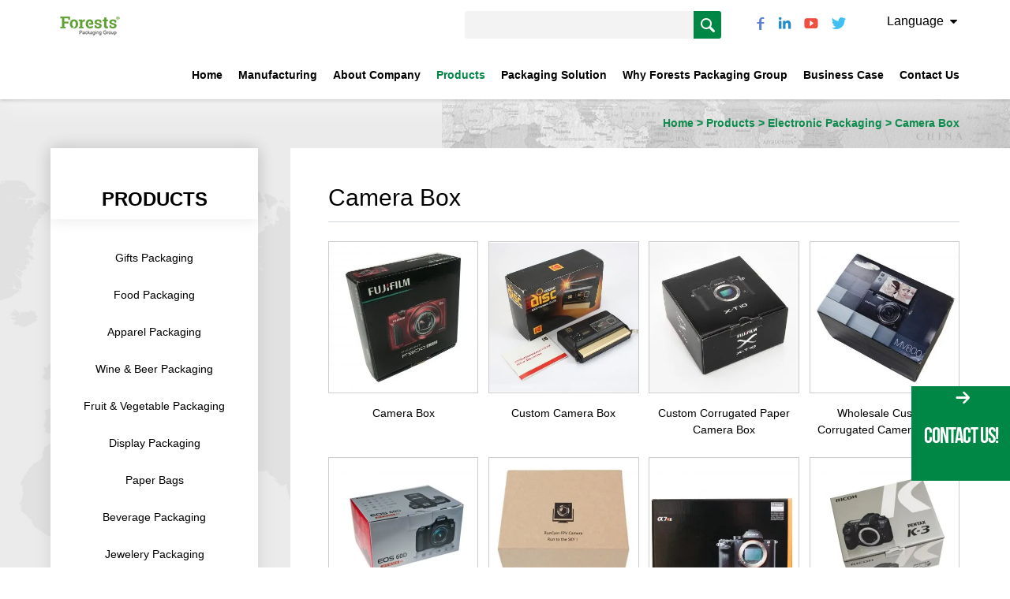

--- FILE ---
content_type: text/html; charset=utf-8
request_url: https://www.coffepackinggroup.com/camara-box.html
body_size: 11361
content:
<!doctype html>
<html lang="en">
<head >
    <meta charset="UTF-8">
    <meta name="viewport" content="width=device-width, initial-scale=1, maximum-scale=1, user-scalable=no" />
    <meta http-equiv="X-UA-Compatible" content="IE=edge,chrome=1" />

    <!-- 标题 seo -->
    
        <title>Experienced supplier of Eletronic Packaging,Camara Box </title>
        <meta name="keyword" content="Camara Box;;Eletronic Packaging"/>
        <meta name="description" content="Coffe Packing is one of the toppest Eletronic Packaging,Camara Box in China.During these years of exporting , Coffe Packing now has rich experience in the worldwide markets "/>
    

    <!-- 公共css -->
    <link href="//resourcewebsite.singoo.cc/static/14974198033924107/en/custom15288879830612761/css/main.css" rel="stylesheet" type="text/css" />
            <link href="//resourcewebsite.singoo.cc/static/Public/commonfile/css/otherstyle.css" rel="stylesheet" type="text/css" />    <link href="//resourcewebsite.singoo.cc/static/Public/script/magnific/magnific-popup.css" rel="stylesheet"  type="text/css"/>

    <link rel="Shortcut Icon" href="//resourcewebsite.singoo.cc/static/14974198033924107/en/custom15288879830612761/img/favicon.ico" />

    <script type="text/javascript" src="//resourcewebsite.singoo.cc/static/Public/script/jquery.min.js"></script>

    <!-- 页面css -->
    

    <script type="text/javascript">
        function setDefaultImg(obj) {
            obj.src = '//resourcewebsite.singoo.cc/static/Public/image/no_image.gif';
        }
    </script>

<script>
    window.addEventListener('load', function(){
        document.querySelectorAll('button[type="submit"]').forEach(function(e){
            e.addEventListener('click', function(){
                var email = document.querySelector('input[name="email"]').value;

                if (email != "") {
                    gtag('event', '提交', {'event_category': '表单'});
                };
            });
        });
    });
</script>

<!-- Facebook Pixel Code -->

<!-- End Facebook Pixel Code -->

</head>
<body>
    <div class="container ">

    <div id="menuBtn"></div>

    <!-- 公共顶部 -->

<script>website_id = "15320570180867544"; website_name = "www.coffepackinggroup.com"</script><script src="//t.91syun.com/track.js" charset="utf-8"></script><script>vchat_install_id='15415708084187783';</script><script src='https://chat.singoo.cc/Public/custom/track/livechat.js'></script>
<div id="header" >

    <div class="clearfix center">

        <div class="logoWrap fl">

            <a id="logo" href="/">

                <img onerror="setDefaultImg(this)" src="//resourcewebsite.singoo.cc/company_logo/68baa6ade45a2.png" alt="Shanghai Forests Packaging Group Co., Ltd."/>

            </a>

            <div class="company">
                <p>Forests Packaging Group</p>
                <p>Since 1986</p>
            </div>

        </div>



        <div class="topRig fr">

            <div class="searchWrap">

                <form action="" method="post" id="searchForm" class="searchForm">

                    <div class="searchCont">

                        <input onBlur="if(value){sentData('search',value);}" type="text" class="search" id="search" name="keyword" autocomplete="off" value="">

                        <button class="searchBtn" name="submit" type="submit"></button>

                    </div>

                </form>

            </div>

            <div class="topShare">

                <a href="https://www.facebook.com/paperboxsupplier" class="fb" target="_blank"></a>

                <a href="http://www.linkedin.com/company/2648063/" class="in" target="_blank"></a>

                <a href="https://www.youtube.com/channel/UCoE9UjkcGFLDLaRRc8O_M9A" class="yt" target="_blank"></a>

                <a href="https://twitter.com/ForestPacking" class="tt" target="_blank"></a>

            </div>



            <div class="lang">

                <span>Language</span>

                <ul>

                    
                        <li><a href="http://www.coffepackinggroup.com" target="_blank">English</a></li>
                        

                        <li><a href="http://es.coffepackinggroup.com" target="_blank">Español</a></li>
                        

                </ul>

            </div>



            <ul id="nav">
    <li class="">
            <a href="/"  accesskey="15295689702951617">Home</a>
                    </li>
        
<li class="">
            <a href="/design-sample.html"  accesskey="15295689702952703">Manufacturing</a>
            <ul class="justify">
                    <li class="box "><a href="/recycling.html">Recycling</a></li>
                        
<li class="box "><a href="/paper-mill.html">Paper Mill</a></li>
                        
<li class="box "><a href="/design-sample.html">Design &amp; Sample</a></li>
                        
<li class="box "><a href="/printing.html">Printing</a></li>
                        
<li class="box "><a href="/surface-treatment.html">Surface Treatment</a></li>
                        
<li class="box "><a href="/quality-control.html">Quality Control</a></li>
                        
<li class="box "><a href="/packaging-shipping.html">Packaging &amp; Shipping</a></li>
                        
<li class="box "><a href="/company-overview.html">Company Overview</a></li>
                        
                    <li class="line"></li>
                    <li class="line"></li>
                    <li class="line"></li>
                    <li class="line"></li>
                </ul>        </li>
        
<li class="">
            <a href="/about-forests-packaging-group.html"  accesskey="15295689702953387">About Company</a>
            <ul class="justify">
                    <li class="box "><a href="/about-forests-packaging-group.html">About Forests Packaging Group</a></li>
                        
<li class="box "><a href="/history-culture.html">About Production</a></li>
                        
<li class="box "><a href="/group-company.html">Our Strength</a></li>
                        
<li class="box "><a href="/international-market.html">Our Service</a></li>
                        
<li class="box "><a href="/eco-friendly-sustainability.html">Eco-friendly &amp; Sustainability</a></li>
                        
<li class="box "><a href="/news.html">NEWS</a></li>
                        
                    <li class="line"></li>
                    <li class="line"></li>
                    <li class="line"></li>
                    <li class="line"></li>
                </ul>        </li>
        
<li class="active">
            <a href="/products.html"  accesskey="15295689702953465">Products</a>
            <ul class="justify">
                    <li class="box "><a href="/gifts-packaging.html">Gifts Packaging</a></li>
                        
<li class="box "><a href="/food-packaging.html">Food Packaging</a></li>
                        
<li class="box "><a href="/apparel-packaging.html">Apparel Packaging</a></li>
                        
<li class="box "><a href="/wine-beer-packaging.html">Wine &amp; Beer Packaging</a></li>
                        
<li class="box "><a href="/fruit-vegetable-packaging.html">Fruit &amp; Vegetable Packaging</a></li>
                        
<li class="box "><a href="/display-packaging.html">Display Packaging</a></li>
                        
<li class="box "><a href="/paper-bags.html">Paper Bags</a></li>
                        
<li class="box "><a href="/beverage-packaging.html">Beverage Packaging</a></li>
                        
<li class="box "><a href="/jewelery-packaging.html">Jewelery Packaging</a></li>
                        
<li class="box "><a href="/cosmetic-packaging.html">Cosmetic Packaging</a></li>
                        
<li class="box "><a href="/transport-packaging.html">Transport Packaging</a></li>
                        
<li class="box "><a href="/retail-packaging.html">Retail Packaging</a></li>
                        
<li class="box "><a href="/paper-tubes.html">Paper Tubes</a></li>
                        
<li class="box "><a href="/office-appliance-packaging.html">Office Appliance Packaging</a></li>
                        
<li class="box "><a href="/auto-parts-packaging.html">Auto Parts Packaging</a></li>
                        
<li class="box active"><a href="/electronic-packaging.html">Electronic Packaging</a></li>
                        
<li class="box "><a href="/toys-packaging.html">Toys Packaging</a></li>
                        
<li class="box "><a href="/customized-packaging-printing-service.html">Customized Packaging &amp; Printing Service</a></li>
                        
                    <li class="line"></li>
                    <li class="line"></li>
                    <li class="line"></li>
                    <li class="line"></li>
                </ul>        </li>
        
<li class="">
            <a href="catalogue-manual.html"  accesskey="15295713089316790">Packaging Solution</a>
            <ul class="justify">
                    <li class="box "><a href="/catalogue-manual.html">Catalogue &amp;  Manual</a></li>
                        
<li class="box "><a href="/divider-partition.html">Divider &amp; Partition</a></li>
                        
<li class="box "><a href="/egg-tray.html">Egg Tray</a></li>
                        
<li class="box "><a href="/envelopes.html">Envelopes</a></li>
                        
<li class="box "><a href="/label-sticker.html">Label &amp; Sticker</a></li>
                        
<li class="box "><a href="/material-accessories.html">Material &amp; Accessories</a></li>
                        
<li class="box "><a href="/notebook.html">Notebook</a></li>
                        
<li class="box "><a href="/pallets.html">Pallets</a></li>
                        
<li class="box "><a href="/plastic-packaging.html">Plastic Packaging</a></li>
                        
<li class="box "><a href="/printing-surface-treatment.html">Printing Surface Treatment</a></li>
                        
<li class="box "><a href="/water-proof-carton.html">Water Proof Carton</a></li>
                        
                    <li class="line"></li>
                    <li class="line"></li>
                    <li class="line"></li>
                    <li class="line"></li>
                </ul>        </li>
        
<li class="">
            <a href="/factory-with-advanced-equipment.html"  accesskey="15295722834439848">Why Forests Packaging Group</a>
            <ul class="justify">
                    <li class="box "><a href="/factory-with-advanced-equipment.html">100% factory with advanced Equipment</a></li>
                        
<li class="box "><a href="/certification.html">Certification</a></li>
                        
<li class="box "><a href="/home-and-abroad-exhibitions.html">Home and Abroad Exhibitions</a></li>
                        
<li class="box "><a href="/international-markets-partners.html">International Markets &amp; Partners</a></li>
                        
<li class="box "><a href="/nice-service.html">Nice Service</a></li>
                        
                    <li class="line"></li>
                    <li class="line"></li>
                    <li class="line"></li>
                    <li class="line"></li>
                </ul>        </li>
        
<li class="">
            <a href="europe.html"  accesskey="15295725241715774">Business Case</a>
            <ul class="justify">
                    <li class="box "><a href="/europe.html">Europe</a></li>
                        
<li class="box "><a href="/north-america.html">North America</a></li>
                        
<li class="box "><a href="/south-america.html">South America</a></li>
                        
<li class="box "><a href="/asia.html">Asia</a></li>
                        
<li class="box "><a href="/0ceania.html">Oceania</a></li>
                        
<li class="box "><a href="/africa.html">Africa</a></li>
                        
                    <li class="line"></li>
                    <li class="line"></li>
                    <li class="line"></li>
                    <li class="line"></li>
                </ul>        </li>
        
<li class="">
            <a href="/contact-us.html"  accesskey="15295689702954836">Contact Us</a>
                    </li>
        
</ul>

        </div>

    </div>

</div>

<script type="text/javascript">

    $("#searchForm").submit(function(e){
        var keyword = $("#searchForm input[name='keyword']").val();

        var a = 'Enter keyword please';
        var c = 'Close';
        keyword = $.trim(keyword);
        if(!keyword){
            $.alertText(a,'','',c);
            e.preventDefault();
            return;
        }
        var action = '/search.html'+'/keyword/'+keyword;
        $("#searchForm").attr('action',action);
    });

</script>

<script type="text/javascript">
    function sentData(event,str){
        try{
            if(sentDatas && typeof sentDatas == "function"){
                // alert("sentDatas方法存在");
                var curr_str = '';
                if(event == 'copy'||event == 'email_copy'){
                    curr_str = window.getSelection?window.getSelection():document.selection.createRange().text;
                    // alert(curr_str.text);
                    var curr_str = curr_str.toString();
                    sentDatas(event,curr_str);
                }else{
                    sentDatas(event,str);
                }
            }
        }catch(e){
            console.log("no Function");
        }
    }
</script>

    
        <div id="main" >
            <img src="//resourcewebsite.singoo.cc/static/14974198033924107/en/custom15288879830612761/img/insede_bg.jpg" alt="Camera Box" class="insideBg">
            
                <div class="crumbs">
                    <div class="center">
                        <div class="smallNav">
                    <span itemscope itemtype="http://data-vocabulary.org/Breadcrumb">
                        <a href="/" itemprop="url">
                          <span itemprop="title">Home</span>
                        </a>
                    </span>
                            <span> > </span>
                            <span itemscope itemtype="http://data-vocabulary.org/Breadcrumb">
                            <a href="/products.html" itemprop="url">
                              <span itemprop="title">Products</span>
                            </a>
                        </span>
                                    <span> > </span><span itemscope itemtype="http://data-vocabulary.org/Breadcrumb">
                            <a href="/electronic-packaging.html" itemprop="url">
                              <span itemprop="title">Electronic Packaging</span>
                            </a>
                        </span>
                                    <span> > </span>                            
                            <span itemscope itemtype="http://data-vocabulary.org/Breadcrumb">
                    <a href="/camara-box.html" itemprop="url">
                      <span itemprop="title">Camera Box</span>
                    </a>
                    </span>
                        </div>
                    </div>
                </div>
            

            

                <div class="content clearfix center">
                    

	<div class="mainRight fr">
		<div class="proList" itemscope itemtype="http://schema.org/Product">
			<div class="insideTit" itemprop="name">Camera Box</div>
			<div class="cont justify" itemprop="description">
				<div class="box">
						<a href="/camera-box-15302335049782944.html" class="pubImgCont">
							<img onerror="setDefaultImg(this)" src="//resourcewebsite.singoo.cc/14974198033924107/en/image/computer_5b35821bdb749.jpg_.webp" alt="Camera Box" />
						</a>
						<a href="/camera-box-15302335049782944.html" class="tit">Camera Box</a>
					</div>
					
<div class="box">
						<a href="/custom-camera-box-15302337217075835.html" class="pubImgCont">
							<img onerror="setDefaultImg(this)" src="//resourcewebsite.singoo.cc/14974198033924107/en/image/computer_5b3582ca621fe.jpg_.webp" alt="Custom Camera Box" />
						</a>
						<a href="/custom-camera-box-15302337217075835.html" class="tit">Custom Camera Box</a>
					</div>
					
<div class="box">
						<a href="/printed-camera-box-15302340185860499.html" class="pubImgCont">
							<img onerror="setDefaultImg(this)" src="//resourcewebsite.singoo.cc/14974198033924107/en/image/computer_5b3583ab67d21.jpg_.webp" alt="Custom Corrugated Paper Camera Box" />
						</a>
						<a href="/printed-camera-box-15302340185860499.html" class="tit">Custom Corrugated Paper Camera Box</a>
					</div>
					
<div class="box">
						<a href="/camera-box-15302342227756365.html" class="pubImgCont">
							<img onerror="setDefaultImg(this)" src="//resourcewebsite.singoo.cc/14974198033924107/en/image/computer_5b3584f741a4a.jpg_.webp" alt="Wholesale Custom Corrugated Camera Boxes" />
						</a>
						<a href="/camera-box-15302342227756365.html" class="tit">Wholesale Custom Corrugated Camera Boxes</a>
					</div>
					
<div class="box">
						<a href="/camera-packaging-15302343835802521.html" class="pubImgCont">
							<img onerror="setDefaultImg(this)" src="//resourcewebsite.singoo.cc/14974198033924107/en/image/computer_5b35859184bf6.jpg_.webp" alt="Custom Camera Box With Logo" />
						</a>
						<a href="/camera-packaging-15302343835802521.html" class="tit">Custom Camera Box With Logo</a>
					</div>
					
<div class="box">
						<a href="/brown-camera-box-15302350373560731.html" class="pubImgCont">
							<img onerror="setDefaultImg(this)" src="//resourcewebsite.singoo.cc/14974198033924107/en/image/computer_5b35880ef12f3.jpg_.webp" alt="Brown Kraft Camera Box" />
						</a>
						<a href="/brown-camera-box-15302350373560731.html" class="tit">Brown Kraft Camera Box</a>
					</div>
					
<div class="box">
						<a href="/paper-camera-packaging-15302352003611777.html" class="pubImgCont">
							<img onerror="setDefaultImg(this)" src="//resourcewebsite.singoo.cc/14974198033924107/en/image/computer_5b3588bb4d563.jpg_.webp" alt="Standard Camera Packaging Box" />
						</a>
						<a href="/paper-camera-packaging-15302352003611777.html" class="tit">Standard Camera Packaging Box</a>
					</div>
					
<div class="box">
						<a href="/custom-recycle-camera-box-15302353858746611.html" class="pubImgCont">
							<img onerror="setDefaultImg(this)" src="//resourcewebsite.singoo.cc/14974198033924107/en/image/computer_5b35895c35843.jpg_.webp" alt="Custom Recycle Camera Box" />
						</a>
						<a href="/custom-recycle-camera-box-15302353858746611.html" class="tit">Custom Recycle Camera Box</a>
					</div>
					
<div class="box">
						<a href="/new-design-camera-box-15302355399083400.html" class="pubImgCont">
							<img onerror="setDefaultImg(this)" src="//resourcewebsite.singoo.cc/14974198033924107/en/image/computer_5b358a147bfc7.jpg_.webp" alt="New Design Camera Box" />
						</a>
						<a href="/new-design-camera-box-15302355399083400.html" class="tit">New Design Camera Box</a>
					</div>
					
<div class="box">
						<a href="/cardboard-camera-box-15302415452850972.html" class="pubImgCont">
							<img onerror="setDefaultImg(this)" src="//resourcewebsite.singoo.cc/14974198033924107/en/image/computer_5b35a1824d02b.jpg_.webp" alt="Cardboard Camera Box" />
						</a>
						<a href="/cardboard-camera-box-15302415452850972.html" class="tit">Cardboard Camera Box</a>
					</div>
					
<div class="box">
						<a href="/custom-cardboard-paper-camera-box-15302417061364942.html" class="pubImgCont">
							<img onerror="setDefaultImg(this)" src="//resourcewebsite.singoo.cc/14974198033924107/en/image/computer_5b35a221bdd05.jpg_.webp" alt="Custom Cardboard Paper Camera Box" />
						</a>
						<a href="/custom-cardboard-paper-camera-box-15302417061364942.html" class="tit">Custom Cardboard Paper Camera Box</a>
					</div>
					

				<div class="line"></div>
				<div class="line"></div>
				<div class="line"></div>
			</div>
			<div class="pageNum"><div><span class='row'>Total 1 Page 11 Records</span>     </div></div>
		</div>
	</div>


                    
                        <div id="aside" class="fl">
    <div class="asideTitle">Products</div>
    <ul class="asideList">
        <li class=""><a href="/gifts-packaging.html">Gifts Packaging</a>
                    <ul class="subaside">
                            <li class=""><a href="/paper-gift-box.html">Gift Box</a>
                                    
                                </li>
                                
<li class=""><a href="/christmas-gift-box.html">Christmas Gift Box</a>
                                    
                                </li>
                                
<li class=""><a href="/birthday-gift-box.html">Birthday Gift Box</a>
                                    
                                </li>
                                
<li class=""><a href="/wedding-gift-box.html">Wedding Gift Box</a>
                                    
                                </li>
                                
<li class=""><a href="/custom-gift--packaging.html">Custom Gift Packaging</a>
                                    
                                </li>
                                

                        </ul>
                </li><li class=""><a href="/food-packaging.html">Food Packaging</a>
                    <ul class="subaside">
                            <li class=""><a href="/pizza-box.html">Pizza Box</a>
                                    
                                </li>
                                
<li class=""><a href="/sushi-box.html">Sushi Box</a>
                                    
                                </li>
                                
<li class=""><a href="/donut-packaging-box.html">Donut Box</a>
                                    
                                </li>
                                
<li class=""><a href="/chocolate-packaging-box.html">Chocolate Box</a>
                                    
                                </li>
                                
<li class=""><a href="/cake-packaging-box.html">Cake Box</a>
                                    
                                </li>
                                
<li class=""><a href="/biscuit-packing-box.html">Biscuit Box</a>
                                    
                                </li>
                                
<li class=""><a href="/hamburger-packaging-box.html">Hamburger Box</a>
                                    
                                </li>
                                
<li class=""><a href="/noodle-packing-box.html">Noodle Box</a>
                                    
                                </li>
                                
<li class=""><a href="/sandwish-packaging-box.html">Sandwish Box</a>
                                    
                                </li>
                                
<li class=""><a href="/meat-packing-box.html">Meat Box</a>
                                    
                                </li>
                                
<li class=""><a href="/custom-food-packing-box.html">Custom Food Box</a>
                                    
                                </li>
                                
<li class=""><a href="/mooncake-box-packaging">Mooncake Box Packaging</a>
                                    
                                </li>
                                

                        </ul>
                </li><li class=""><a href="/apparel-packaging.html">Apparel Packaging</a>
                    <ul class="subaside">
                            <li class=""><a href="/garments-box.html">Garments Box</a>
                                    
                                </li>
                                
<li class=""><a href="/shoes-box.html">Shoes Box</a>
                                    
                                </li>
                                
<li class=""><a href="/shirt-box.html">Shirt Box</a>
                                    
                                </li>
                                
<li class=""><a href="/tie-box.html">Tie Box</a>
                                    
                                </li>
                                
<li class=""><a href="/belt-box.html">Belt Box</a>
                                    
                                </li>
                                
<li class=""><a href="/suit-box.html">Suit Box</a>
                                    
                                </li>
                                
<li class=""><a href="/wardrobe-carton.html">Wardrobe Carton</a>
                                    
                                </li>
                                
<li class=""><a href="/pillow-box.html">Pillow Box</a>
                                    
                                </li>
                                
<li class=""><a href="/custom-apparel-packaging.html">Custom Apparel Packaging</a>
                                    
                                </li>
                                

                        </ul>
                </li><li class=""><a href="/wine-beer-packaging.html">Wine &amp; Beer Packaging</a>
                    <ul class="subaside">
                            <li class=""><a href="/wine-packaging-box.html">Wine Box</a>
                                    
                                </li>
                                
<li class=""><a href="/beer-packaging-box.html">Beer Box</a>
                                    
                                </li>
                                
<li class=""><a href="/one-pack-packing-box.html">One Pack Box</a>
                                    
                                </li>
                                
<li class=""><a href="/two-pack-packing-box.html">Two Pack Box</a>
                                    
                                </li>
                                
<li class=""><a href="/three-pack-carton-box.html">Three Pack Box</a>
                                    
                                </li>
                                
<li class=""><a href="/four-pack-carton-box.html">Four Pack Box</a>
                                    
                                </li>
                                
<li class=""><a href="/six-pack-carton-box.html">Six Pack Box</a>
                                    
                                </li>
                                
<li class=""><a href="/12-bottles-carton-box.html">12 Bottles Box</a>
                                    
                                </li>
                                
<li class=""><a href="/24-bottles-carton-box.html">24 Bottles Box</a>
                                    
                                </li>
                                
<li class=""><a href="/wine-paper-carrier.html">Wine Carrier</a>
                                    
                                </li>
                                
<li class=""><a href="/beer-paper-carrier.html">Beer Carrier</a>
                                    
                                </li>
                                
<li class=""><a href="/custom-wine-paper-carton.html">Custom Wine Carton</a>
                                    
                                </li>
                                

                        </ul>
                </li><li class=""><a href="/fruit-vegetable-packaging.html">Fruit &amp; Vegetable Packaging</a>
                    <ul class="subaside">
                            <li class=""><a href="/fruit-carton-box.html">Fruit Box</a>
                                    
                                </li>
                                
<li class=""><a href="/vegetable-carton-box.html">Vegetable Box</a>
                                    
                                </li>
                                
<li class=""><a href="/cherry-paper-box.html">Cherry Box</a>
                                    
                                </li>
                                
<li class=""><a href="/banana-carton-box.html">Banana Box</a>
                                    
                                </li>
                                
<li class=""><a href="/apple-carton-box.html">Apple Carton</a>
                                    
                                </li>
                                
<li class=""><a href="/dates-packing-box.html">Dates Box</a>
                                    
                                </li>
                                
<li class=""><a href="/pineapple-carton-box.html">Pineapple Carton</a>
                                    
                                </li>
                                
<li class=""><a href="/grape-carton-box.html">Grape Carton</a>
                                    
                                </li>
                                
<li class=""><a href="/pear-carton-box.html">Pear Carton</a>
                                    
                                </li>
                                
<li class=""><a href="/avocado-carton-box.html">Avocado Carton</a>
                                    
                                </li>
                                
<li class=""><a href="/tomato-packing-box.html">Tomato Box</a>
                                    
                                </li>
                                
<li class=""><a href="/yam-carton-box.html">Yam Carton</a>
                                    
                                </li>
                                
<li class=""><a href="/mushroom-carton-box.html">Mushroom Box</a>
                                    
                                </li>
                                
<li class=""><a href="/flower-shipping-box.html">Flower Box</a>
                                    
                                </li>
                                
<li class=""><a href="/boxes-for-roses-packaging.html">Boxes for Roses Packaging</a>
                                    
                                </li>
                                
<li class=""><a href="/custom-fruit--vegetable-carton.html">Custom Fruit &amp; Vegetable Carton</a>
                                    
                                </li>
                                

                        </ul>
                </li><li class=""><a href="/display-packaging.html">Display Packaging</a>
                    <ul class="subaside">
                            <li class=""><a href="/pdq.html">PDQ</a>
                                    
                                </li>
                                
<li class=""><a href="/display-paper-box.html">Display Box</a>
                                    
                                </li>
                                
<li class=""><a href="/custom-display-packaging.html">Custom Display Packaging</a>
                                    
                                </li>
                                

                        </ul>
                </li><li class=""><a href="/paper-bags.html">Paper Bags</a>
                    <ul class="subaside">
                            <li class=""><a href="/nice-paper-bags.html">Paper Bags</a>
                                    
                                </li>
                                
<li class=""><a href="/shopping-paper-bag.html">Shopping Bag</a>
                                    
                                </li>
                                
<li class=""><a href="/gift-paper-bag.html">Gift Bag</a>
                                    
                                </li>
                                
<li class=""><a href="/paper-packaging-bag.html">Packaging Bag</a>
                                    
                                </li>
                                
<li class=""><a href="/kraft-paper-bag.html">Kraft Paper Bag</a>
                                    
                                </li>
                                
<li class=""><a href="/custom-paper-bags.html">Custom Paper Bags</a>
                                    
                                </li>
                                

                        </ul>
                </li><li class=""><a href="/beverage-packaging.html">Beverage Packaging</a>
                    <ul class="subaside">
                            <li class=""><a href="/paper-packaging-tea-box.html">Tea Box</a>
                                    
                                </li>
                                
<li class=""><a href="/coffee-packaging-box.html">Coffee Box</a>
                                    
                                </li>
                                
<li class=""><a href="/corrugated-juice-packaging-box.html">Juice Box</a>
                                    
                                </li>
                                
<li class=""><a href="/milk-carton-box.html">Milk Box</a>
                                    
                                </li>
                                
<li class=""><a href="/bag-in-box.html">BIB Carton</a>
                                    
                                </li>
                                
<li class=""><a href="/mineral-water-carton.html">Mineral Water Carton</a>
                                    
                                </li>
                                
<li class=""><a href="/3-liter-box.html">3 Liter Box</a>
                                    
                                </li>
                                
<li class=""><a href="/custom-ceverage-box.html">Custom Beverage Box</a>
                                    
                                </li>
                                

                        </ul>
                </li><li class=""><a href="/jewelery-packaging.html">Jewelery Packaging</a>
                    <ul class="subaside">
                            <li class=""><a href="/jewlery-packing-box.html">Jewlery Box</a>
                                    
                                </li>
                                
<li class=""><a href="/paper-jewlery-box.html">Paper Jewlery Box</a>
                                    
                                </li>
                                

                        </ul>
                </li><li class=""><a href="/cosmetic-packaging.html">Cosmetic Packaging</a>
                    <ul class="subaside">
                            <li class=""><a href="/perfume-packing-box.html">Perfume Box</a>
                                    
                                </li>
                                
<li class=""><a href="/shampoo-packing-box.html">Shampoo Box</a>
                                    
                                </li>
                                
<li class=""><a href="/eye-shadaw-packaging.html">Eye Shadaw</a>
                                    
                                </li>
                                
<li class=""><a href="/lipstick-packing-box.html">Lipstick Box</a>
                                    
                                </li>
                                
<li class=""><a href="/eye-cream-packing-box.html">Eye Cream</a>
                                    
                                </li>
                                
<li class=""><a href="/loose-powder-box.html">Loose Powder Box</a>
                                    
                                </li>
                                
<li class=""><a href="/wig-box.html">Wig Box</a>
                                    
                                </li>
                                
<li class=""><a href="/face-mask-box.html">Face Mask Box</a>
                                    
                                </li>
                                
<li class=""><a href="/hair-extention-packaging-box.html">Hair Extention Packaging Box</a>
                                    
                                </li>
                                
<li class=""><a href="/custom-cosmetic-packaging.html">Custom Cosmetic Packaging</a>
                                    
                                </li>
                                
<li class=""><a href="/eyelash-boxes-shanghai-coffe-packing.html">Eyelash Boxes</a>
                                    
                                </li>
                                

                        </ul>
                </li><li class=""><a href="/transport-packaging.html">Transport Packaging</a>
                    <ul class="subaside">
                            <li class=""><a href="/master-carton-box.html">Master Carton</a>
                                    
                                </li>
                                
<li class=""><a href="/tuck-top-paper-box.html">Tuck Top Box</a>
                                    
                                </li>
                                
<li class=""><a href="/rsc-carton-box.html">RSC Carton</a>
                                    
                                </li>
                                
<li class=""><a href="/moving-paper-box.html">Moving box</a>
                                    
                                </li>
                                
<li class=""><a href="/packaging-boxes.html">Packaging Boxes</a>
                                    
                                </li>
                                
<li class=""><a href="/mailer-box.html">Mailer Box</a>
                                    
                                </li>
                                
<li class=""><a href="/outer-box.html">Outer Box</a>
                                    
                                </li>
                                
<li class=""><a href="/shipping-box.html">Shipping Box</a>
                                    
                                </li>
                                
<li class=""><a href="/removalist-box.html">Removalist Box</a>
                                    
                                </li>
                                
<li class=""><a href="/custom-transport-packaging.html">Custom Transport Packaging</a>
                                    
                                </li>
                                

                        </ul>
                </li><li class=""><a href="/retail-packaging.html">Retail Packaging</a>
                    <ul class="subaside">
                            <li class=""><a href="/candy-box.html">Candy Box</a>
                                    
                                </li>
                                
<li class=""><a href="/play-cards.html">Play Cards</a>
                                    
                                </li>
                                
<li class=""><a href="/tissue-box.html">Tissue Box</a>
                                    
                                </li>
                                

                        </ul>
                </li><li class=""><a href="/paper-tubes.html">Paper Tubes</a>
                    <ul class="subaside">
                            <li class=""><a href="/paper-tube.html">Paper Tube</a>
                                    
                                </li>
                                
<li class=""><a href="/cylinder-packaging-box,html">Cylinder Packaging Box</a>
                                    
                                </li>
                                
<li class=""><a href="/cardboard-paper-tube.html">Cardboard Paper Tube</a>
                                    
                                </li>
                                
<li class=""><a href="/round-paper-tube.html">Round Paper Tube</a>
                                    
                                </li>
                                
<li class=""><a href="/custom-paper-tubes.html">Custom Paper Tubes</a>
                                    
                                </li>
                                

                        </ul>
                </li><li class=""><a href="/office-appliance-packaging.html">Office Appliance Packaging</a>
                    <ul class="subaside">
                            <li class=""><a href="/a4-paper-box.html">A4 Paper Box</a>
                                    
                                </li>
                                
<li class=""><a href="/archive-box.html">Archive Box</a>
                                    
                                </li>
                                
<li class=""><a href="/storage-box.html">Storage Box</a>
                                    
                                </li>
                                
<li class=""><a href="/notebook-packaging.html">Notebook</a>
                                    
                                </li>
                                
<li class=""><a href="/custom-office-appliance-packaging.html">Custom Office Appliance Packaging</a>
                                    
                                </li>
                                

                        </ul>
                </li><li class=""><a href="/auto-parts-packaging.html">Auto Parts Packaging</a>
                    <ul class="subaside">
                            <li class=""><a href="/auto-parts-box.html">Auto Parts Box</a>
                                    
                                </li>
                                
<li class=""><a href="/axles-box.html">Axles Box</a>
                                    
                                </li>
                                
<li class=""><a href="/motor-box.html">Motor Box</a>
                                    
                                </li>
                                
<li class=""><a href="/brake-disc-box.html">Brake Disc Box</a>
                                    
                                </li>
                                
<li class=""><a href="/custom-auto-parts-packaging.html">Custom Auto Parts Packaging</a>
                                    
                                </li>
                                

                        </ul>
                </li><li class="active"><a href="/electronic-packaging.html">Electronic Packaging</a>
                    <ul class="subaside">
                            <li class=""><a href="/cell-phone-packing-box.html">Cell Phone Box</a>
                                    
                                </li>
                                
<li class=""><a href="/toner-cartridges-box.html">Toner Cartridges Box</a>
                                    
                                </li>
                                
<li class=""><a href="/computer-keyboard-mouse-box.html">Computer,Keyboard,Mouse Box</a>
                                    
                                </li>
                                
<li class=""><a href="/watch-box.html">Watch Box</a>
                                    
                                </li>
                                
<li class=""><a href="/radio-box.html">Radio Box</a>
                                    
                                </li>
                                
<li class="active"><a href="/camara-box.html">Camera Box</a>
                                    
                                </li>
                                
<li class=""><a href="/air-condition-carton.html">Air-Condition Carton</a>
                                    
                                </li>
                                
<li class=""><a href="/refrigerator-carton.html">Refrigerator Carton</a>
                                    
                                </li>
                                
<li class=""><a href="/custom-electronic-packaging.html">Custom Electronic Packaging</a>
                                    
                                </li>
                                

                        </ul>
                </li><li class=""><a href="/toys-packaging.html">Toys Packaging</a>
                    <ul class="subaside">
                            <li class=""><a href="/toy-box.html">Toy Box</a>
                                    
                                </li>
                                
<li class=""><a href="/dolls-packaging-box.html">Dolls Packaging Box</a>
                                    
                                </li>
                                
<li class=""><a href="/custom-toy-packaging-box.html">Custom Toy Packaging Box</a>
                                    
                                </li>
                                

                        </ul>
                </li><li class=""><a href="/customized-packaging-printing-service.html">Customized Packaging &amp; Printing Service</a>
                    
                </li>
            
    </ul>
</div>
                    
                </div>

            

        </div>
    

    <!-- 公共底部 -->
<div id="footer">
    <div class="showOther">
        <div class="center justify wrap">
                            <a class="box popform" href="javascript:void(0);" data-mfp-src="/Home/Index/map">                <div class="imgCont">
                    <img src="//resourcewebsite.singoo.cc/static/14974198033924107/en/custom15288879830612761/img/show_location.png" alt="Shanghai Forests Packaging Group Co., Ltd.">
                    <img class="imgTwo" src="//resourcewebsite.singoo.cc/static/14974198033924107/en/custom15288879830612761/img/show_location_02.png" alt="Shanghai Forests Packaging Group Co., Ltd.">
                </div>
                <div class="rig">
                                            <div class="tit">Location</div>
                        <p class="des">Find relevant locations</p>
                </div>
            </a>
            <a class="box" href="/contact-us.html">
                <div class="imgCont">
                    <img src="//resourcewebsite.singoo.cc/static/14974198033924107/en/custom15288879830612761/img/show_contact.png" alt="Shanghai Forests Packaging Group Co., Ltd.">
                    <img class="imgTwo" src="//resourcewebsite.singoo.cc/static/14974198033924107/en/custom15288879830612761/img/show_contact_02.png" alt="Shanghai Forests Packaging Group Co., Ltd.">
                </div>
                <div class="rig">
                                            <div class="tit">Contact</div>
                        <p class="des">Get in contact with us</p>                </div>
            </a>
            <a class="box popform otherForm" href="javascript:void(0);" data-mfp-src="/Home/Inquiry/message">
                <div class="imgCont">
                    <img src="//resourcewebsite.singoo.cc/static/14974198033924107/en/custom15288879830612761/img/show_enquire.png" alt="Shanghai Forests Packaging Group Co., Ltd.">
                    <img class="imgTwo" src="//resourcewebsite.singoo.cc/static/14974198033924107/en/custom15288879830612761/img/show_enquire_02.png" alt="Shanghai Forests Packaging Group Co., Ltd.">
                </div>
                <div class="rig">
                                            <div class="tit">Enquire</div>
                        <p class="des">Ask us a question</p>                </div>
            </a>
        </div>
    </div>
    <div class="footerTop center clearfix">
        <div class="footerPro fl">
            <div class="tit">Products</div>
            <div class="cont justify">
                <a href="/gifts-packaging.html" class="box">Gifts Packaging</a>
                    
<a href="/food-packaging.html" class="box">Food Packaging</a>
                    
<a href="/apparel-packaging.html" class="box">Apparel Packaging</a>
                    
<a href="/wine-beer-packaging.html" class="box">Wine &amp; Beer Packaging</a>
                    
<a href="/fruit-vegetable-packaging.html" class="box">Fruit &amp; Vegetable Packaging</a>
                    
<a href="/display-packaging.html" class="box">Display Packaging</a>
                    
<a href="/paper-bags.html" class="box">Paper Bags</a>
                    
<a href="/beverage-packaging.html" class="box">Beverage Packaging</a>
                    
<a href="/jewelery-packaging.html" class="box">Jewelery Packaging</a>
                    
<a href="/cosmetic-packaging.html" class="box">Cosmetic Packaging</a>
                    
<a href="/transport-packaging.html" class="box">Transport Packaging</a>
                    
<a href="/retail-packaging.html" class="box">Retail Packaging</a>
                    
<a href="/paper-tubes.html" class="box">Paper Tubes</a>
                    
<a href="/office-appliance-packaging.html" class="box">Office Appliance Packaging</a>
                    
<a href="/auto-parts-packaging.html" class="box">Auto Parts Packaging</a>
                    
<a href="/electronic-packaging.html" class="box">Electronic Packaging</a>
                    
<a href="/toys-packaging.html" class="box">Toys Packaging</a>
                    
<a href="/customized-packaging-printing-service.html" class="box">Customized Packaging &amp; Printing Service</a>
                    
                <div class="line"></div>
            </div>
        </div>
        <div class="footerContact fr">
            <div class="tit">Contact Us</div>
            <ul class="msg">
                <li class="tel">Tel:<a href="tel:0086-21-64205687">0086-21-64205687</a>
                    <p><a href="tel:0086-21-64206155">0086-21-64206155</a></p>
                    <p><a href="tel:0086-21-64205291">0086-21-64205291</a></p>
                </li>
                <li class="app">Phone/Whatsapp:0086-18616925269</li>
                <li class="eml">E-mail:<a href="mailto:support@forestspackaginggroup.com" onclick="sentData('email_click'); return true;" oncopy="sentData('email_copy'); return true;"> support@forestspackaginggroup.com</a></li>
                <li class="add">
                    Address: 7th Floor, 1st Block, #525 Yuanjiang Road, Minhang District, 201109 Shanghai CN</span>
                    <div>Room 956, Building 1, No.228, Jinqian Road, Fengxian District, Shanghai.</div>
                </li>
                <li class="fax">Fax: 0086-21-51592887</li>
            </ul>
            <div class="footerShare">
                <a href="https://www.facebook.com/paperboxsupplier" class="fb" target="_blank"></a>
                <a href="http://www.linkedin.com/company/2648063/" class="in" target="_blank"></a>
                <a href="https://www.youtube.com/channel/UCoE9UjkcGFLDLaRRc8O_M9A" class="yt" target="_blank"></a>
                <a href="https://twitter.com/ForestPacking" class="tt" target="_blank"></a>
            </div>
        </div>
    </div>
    <div class="footerBot ">
        <div class="center justify">
            <div class="box copyRig">Copyright © Shanghai Forests Packaging Group Co., Ltd.</div>
            <div class="box">
                Technical by <a href="http://91syun.com" target="_blank">SINGOO</a>
            </div>
        </div>
    </div>
</div>

<div id="goTop">
    <span>Top</span>
</div>

<div id="footerToolBar">
    <ul class="clearfix">
        <li class="footerBarPro">
            <a>Products</a>
        </li>
        <li class="footerBarTel">
            <a href="tel:0086-21-64205687">Tel</a>
        </li>
        <li class="footerBarEmail">
            <a onclick="sentData('email_click'); return true;" oncopy="sentData('email_copy'); return true;" href="mailto:support@forestspackaginggroup.com">E-mail</a>
        </li>
        <li class="footerBarMessage">
            <a href="/Home/Inquiry/message" class="popform">Order</a>
        </li>
        <li class="footerBarShare">
                            <a href="/Home/Inquiry/share" class="popform">Share</a>        </li>
    </ul>
</div>

<div class="toolMask">
    <div class="toolTop"><div id="toolCloseBtn"></div>Product Catalog</div>
    <div class="toolContent">
        <div class="ToolListTitle"><a href="products.html">Products</a></div>
        <ul class="listStyle">

            <li>
                    <a href="/gifts-packaging.html">Gifts Packaging</a>
                    <ul>
                        <li><a href="/paper-gift-box.html">Gift Box</a>
                                <ul>
                                                                    </ul>
                            </li><li><a href="/christmas-gift-box.html">Christmas Gift Box</a>
                                <ul>
                                                                    </ul>
                            </li><li><a href="/birthday-gift-box.html">Birthday Gift Box</a>
                                <ul>
                                                                    </ul>
                            </li><li><a href="/wedding-gift-box.html">Wedding Gift Box</a>
                                <ul>
                                                                    </ul>
                            </li><li><a href="/custom-gift--packaging.html">Custom Gift Packaging</a>
                                <ul>
                                                                    </ul>
                            </li>                    </ul>
                </li><li>
                    <a href="/food-packaging.html">Food Packaging</a>
                    <ul>
                        <li><a href="/pizza-box.html">Pizza Box</a>
                                <ul>
                                                                    </ul>
                            </li><li><a href="/sushi-box.html">Sushi Box</a>
                                <ul>
                                                                    </ul>
                            </li><li><a href="/donut-packaging-box.html">Donut Box</a>
                                <ul>
                                                                    </ul>
                            </li><li><a href="/chocolate-packaging-box.html">Chocolate Box</a>
                                <ul>
                                                                    </ul>
                            </li><li><a href="/cake-packaging-box.html">Cake Box</a>
                                <ul>
                                                                    </ul>
                            </li><li><a href="/biscuit-packing-box.html">Biscuit Box</a>
                                <ul>
                                                                    </ul>
                            </li><li><a href="/hamburger-packaging-box.html">Hamburger Box</a>
                                <ul>
                                                                    </ul>
                            </li><li><a href="/noodle-packing-box.html">Noodle Box</a>
                                <ul>
                                                                    </ul>
                            </li><li><a href="/sandwish-packaging-box.html">Sandwish Box</a>
                                <ul>
                                                                    </ul>
                            </li><li><a href="/meat-packing-box.html">Meat Box</a>
                                <ul>
                                                                    </ul>
                            </li><li><a href="/custom-food-packing-box.html">Custom Food Box</a>
                                <ul>
                                                                    </ul>
                            </li><li><a href="/mooncake-box-packaging">Mooncake Box Packaging</a>
                                <ul>
                                                                    </ul>
                            </li>                    </ul>
                </li><li>
                    <a href="/apparel-packaging.html">Apparel Packaging</a>
                    <ul>
                        <li><a href="/garments-box.html">Garments Box</a>
                                <ul>
                                                                    </ul>
                            </li><li><a href="/shoes-box.html">Shoes Box</a>
                                <ul>
                                                                    </ul>
                            </li><li><a href="/shirt-box.html">Shirt Box</a>
                                <ul>
                                                                    </ul>
                            </li><li><a href="/tie-box.html">Tie Box</a>
                                <ul>
                                                                    </ul>
                            </li><li><a href="/belt-box.html">Belt Box</a>
                                <ul>
                                                                    </ul>
                            </li><li><a href="/suit-box.html">Suit Box</a>
                                <ul>
                                                                    </ul>
                            </li><li><a href="/wardrobe-carton.html">Wardrobe Carton</a>
                                <ul>
                                                                    </ul>
                            </li><li><a href="/pillow-box.html">Pillow Box</a>
                                <ul>
                                                                    </ul>
                            </li><li><a href="/custom-apparel-packaging.html">Custom Apparel Packaging</a>
                                <ul>
                                                                    </ul>
                            </li>                    </ul>
                </li><li>
                    <a href="/wine-beer-packaging.html">Wine &amp; Beer Packaging</a>
                    <ul>
                        <li><a href="/wine-packaging-box.html">Wine Box</a>
                                <ul>
                                                                    </ul>
                            </li><li><a href="/beer-packaging-box.html">Beer Box</a>
                                <ul>
                                                                    </ul>
                            </li><li><a href="/one-pack-packing-box.html">One Pack Box</a>
                                <ul>
                                                                    </ul>
                            </li><li><a href="/two-pack-packing-box.html">Two Pack Box</a>
                                <ul>
                                                                    </ul>
                            </li><li><a href="/three-pack-carton-box.html">Three Pack Box</a>
                                <ul>
                                                                    </ul>
                            </li><li><a href="/four-pack-carton-box.html">Four Pack Box</a>
                                <ul>
                                                                    </ul>
                            </li><li><a href="/six-pack-carton-box.html">Six Pack Box</a>
                                <ul>
                                                                    </ul>
                            </li><li><a href="/12-bottles-carton-box.html">12 Bottles Box</a>
                                <ul>
                                                                    </ul>
                            </li><li><a href="/24-bottles-carton-box.html">24 Bottles Box</a>
                                <ul>
                                                                    </ul>
                            </li><li><a href="/wine-paper-carrier.html">Wine Carrier</a>
                                <ul>
                                                                    </ul>
                            </li><li><a href="/beer-paper-carrier.html">Beer Carrier</a>
                                <ul>
                                                                    </ul>
                            </li><li><a href="/custom-wine-paper-carton.html">Custom Wine Carton</a>
                                <ul>
                                                                    </ul>
                            </li>                    </ul>
                </li><li>
                    <a href="/fruit-vegetable-packaging.html">Fruit &amp; Vegetable Packaging</a>
                    <ul>
                        <li><a href="/fruit-carton-box.html">Fruit Box</a>
                                <ul>
                                                                    </ul>
                            </li><li><a href="/vegetable-carton-box.html">Vegetable Box</a>
                                <ul>
                                                                    </ul>
                            </li><li><a href="/cherry-paper-box.html">Cherry Box</a>
                                <ul>
                                                                    </ul>
                            </li><li><a href="/banana-carton-box.html">Banana Box</a>
                                <ul>
                                                                    </ul>
                            </li><li><a href="/apple-carton-box.html">Apple Carton</a>
                                <ul>
                                                                    </ul>
                            </li><li><a href="/dates-packing-box.html">Dates Box</a>
                                <ul>
                                                                    </ul>
                            </li><li><a href="/pineapple-carton-box.html">Pineapple Carton</a>
                                <ul>
                                                                    </ul>
                            </li><li><a href="/grape-carton-box.html">Grape Carton</a>
                                <ul>
                                                                    </ul>
                            </li><li><a href="/pear-carton-box.html">Pear Carton</a>
                                <ul>
                                                                    </ul>
                            </li><li><a href="/avocado-carton-box.html">Avocado Carton</a>
                                <ul>
                                                                    </ul>
                            </li><li><a href="/tomato-packing-box.html">Tomato Box</a>
                                <ul>
                                                                    </ul>
                            </li><li><a href="/yam-carton-box.html">Yam Carton</a>
                                <ul>
                                                                    </ul>
                            </li><li><a href="/mushroom-carton-box.html">Mushroom Box</a>
                                <ul>
                                                                    </ul>
                            </li><li><a href="/flower-shipping-box.html">Flower Box</a>
                                <ul>
                                                                    </ul>
                            </li><li><a href="/boxes-for-roses-packaging.html">Boxes for Roses Packaging</a>
                                <ul>
                                                                    </ul>
                            </li><li><a href="/custom-fruit--vegetable-carton.html">Custom Fruit &amp; Vegetable Carton</a>
                                <ul>
                                                                    </ul>
                            </li>                    </ul>
                </li><li>
                    <a href="/display-packaging.html">Display Packaging</a>
                    <ul>
                        <li><a href="/pdq.html">PDQ</a>
                                <ul>
                                                                    </ul>
                            </li><li><a href="/display-paper-box.html">Display Box</a>
                                <ul>
                                                                    </ul>
                            </li><li><a href="/custom-display-packaging.html">Custom Display Packaging</a>
                                <ul>
                                                                    </ul>
                            </li>                    </ul>
                </li><li>
                    <a href="/paper-bags.html">Paper Bags</a>
                    <ul>
                        <li><a href="/nice-paper-bags.html">Paper Bags</a>
                                <ul>
                                                                    </ul>
                            </li><li><a href="/shopping-paper-bag.html">Shopping Bag</a>
                                <ul>
                                                                    </ul>
                            </li><li><a href="/gift-paper-bag.html">Gift Bag</a>
                                <ul>
                                                                    </ul>
                            </li><li><a href="/paper-packaging-bag.html">Packaging Bag</a>
                                <ul>
                                                                    </ul>
                            </li><li><a href="/kraft-paper-bag.html">Kraft Paper Bag</a>
                                <ul>
                                                                    </ul>
                            </li><li><a href="/custom-paper-bags.html">Custom Paper Bags</a>
                                <ul>
                                                                    </ul>
                            </li>                    </ul>
                </li><li>
                    <a href="/beverage-packaging.html">Beverage Packaging</a>
                    <ul>
                        <li><a href="/paper-packaging-tea-box.html">Tea Box</a>
                                <ul>
                                                                    </ul>
                            </li><li><a href="/coffee-packaging-box.html">Coffee Box</a>
                                <ul>
                                                                    </ul>
                            </li><li><a href="/corrugated-juice-packaging-box.html">Juice Box</a>
                                <ul>
                                                                    </ul>
                            </li><li><a href="/milk-carton-box.html">Milk Box</a>
                                <ul>
                                                                    </ul>
                            </li><li><a href="/bag-in-box.html">BIB Carton</a>
                                <ul>
                                                                    </ul>
                            </li><li><a href="/mineral-water-carton.html">Mineral Water Carton</a>
                                <ul>
                                                                    </ul>
                            </li><li><a href="/3-liter-box.html">3 Liter Box</a>
                                <ul>
                                                                    </ul>
                            </li><li><a href="/custom-ceverage-box.html">Custom Beverage Box</a>
                                <ul>
                                                                    </ul>
                            </li>                    </ul>
                </li><li>
                    <a href="/jewelery-packaging.html">Jewelery Packaging</a>
                    <ul>
                        <li><a href="/jewlery-packing-box.html">Jewlery Box</a>
                                <ul>
                                                                    </ul>
                            </li><li><a href="/paper-jewlery-box.html">Paper Jewlery Box</a>
                                <ul>
                                                                    </ul>
                            </li>                    </ul>
                </li><li>
                    <a href="/cosmetic-packaging.html">Cosmetic Packaging</a>
                    <ul>
                        <li><a href="/perfume-packing-box.html">Perfume Box</a>
                                <ul>
                                                                    </ul>
                            </li><li><a href="/shampoo-packing-box.html">Shampoo Box</a>
                                <ul>
                                                                    </ul>
                            </li><li><a href="/eye-shadaw-packaging.html">Eye Shadaw</a>
                                <ul>
                                                                    </ul>
                            </li><li><a href="/lipstick-packing-box.html">Lipstick Box</a>
                                <ul>
                                                                    </ul>
                            </li><li><a href="/eye-cream-packing-box.html">Eye Cream</a>
                                <ul>
                                                                    </ul>
                            </li><li><a href="/loose-powder-box.html">Loose Powder Box</a>
                                <ul>
                                                                    </ul>
                            </li><li><a href="/wig-box.html">Wig Box</a>
                                <ul>
                                                                    </ul>
                            </li><li><a href="/face-mask-box.html">Face Mask Box</a>
                                <ul>
                                                                    </ul>
                            </li><li><a href="/hair-extention-packaging-box.html">Hair Extention Packaging Box</a>
                                <ul>
                                                                    </ul>
                            </li><li><a href="/custom-cosmetic-packaging.html">Custom Cosmetic Packaging</a>
                                <ul>
                                                                    </ul>
                            </li><li><a href="/eyelash-boxes-shanghai-coffe-packing.html">Eyelash Boxes</a>
                                <ul>
                                                                    </ul>
                            </li>                    </ul>
                </li><li>
                    <a href="/transport-packaging.html">Transport Packaging</a>
                    <ul>
                        <li><a href="/master-carton-box.html">Master Carton</a>
                                <ul>
                                                                    </ul>
                            </li><li><a href="/tuck-top-paper-box.html">Tuck Top Box</a>
                                <ul>
                                                                    </ul>
                            </li><li><a href="/rsc-carton-box.html">RSC Carton</a>
                                <ul>
                                                                    </ul>
                            </li><li><a href="/moving-paper-box.html">Moving box</a>
                                <ul>
                                                                    </ul>
                            </li><li><a href="/packaging-boxes.html">Packaging Boxes</a>
                                <ul>
                                                                    </ul>
                            </li><li><a href="/mailer-box.html">Mailer Box</a>
                                <ul>
                                                                    </ul>
                            </li><li><a href="/outer-box.html">Outer Box</a>
                                <ul>
                                                                    </ul>
                            </li><li><a href="/shipping-box.html">Shipping Box</a>
                                <ul>
                                                                    </ul>
                            </li><li><a href="/removalist-box.html">Removalist Box</a>
                                <ul>
                                                                    </ul>
                            </li><li><a href="/custom-transport-packaging.html">Custom Transport Packaging</a>
                                <ul>
                                                                    </ul>
                            </li>                    </ul>
                </li><li>
                    <a href="/retail-packaging.html">Retail Packaging</a>
                    <ul>
                        <li><a href="/candy-box.html">Candy Box</a>
                                <ul>
                                                                    </ul>
                            </li><li><a href="/play-cards.html">Play Cards</a>
                                <ul>
                                                                    </ul>
                            </li><li><a href="/tissue-box.html">Tissue Box</a>
                                <ul>
                                                                    </ul>
                            </li>                    </ul>
                </li><li>
                    <a href="/paper-tubes.html">Paper Tubes</a>
                    <ul>
                        <li><a href="/paper-tube.html">Paper Tube</a>
                                <ul>
                                                                    </ul>
                            </li><li><a href="/cylinder-packaging-box,html">Cylinder Packaging Box</a>
                                <ul>
                                                                    </ul>
                            </li><li><a href="/cardboard-paper-tube.html">Cardboard Paper Tube</a>
                                <ul>
                                                                    </ul>
                            </li><li><a href="/round-paper-tube.html">Round Paper Tube</a>
                                <ul>
                                                                    </ul>
                            </li><li><a href="/custom-paper-tubes.html">Custom Paper Tubes</a>
                                <ul>
                                                                    </ul>
                            </li>                    </ul>
                </li><li>
                    <a href="/office-appliance-packaging.html">Office Appliance Packaging</a>
                    <ul>
                        <li><a href="/a4-paper-box.html">A4 Paper Box</a>
                                <ul>
                                                                    </ul>
                            </li><li><a href="/archive-box.html">Archive Box</a>
                                <ul>
                                                                    </ul>
                            </li><li><a href="/storage-box.html">Storage Box</a>
                                <ul>
                                                                    </ul>
                            </li><li><a href="/notebook-packaging.html">Notebook</a>
                                <ul>
                                                                    </ul>
                            </li><li><a href="/custom-office-appliance-packaging.html">Custom Office Appliance Packaging</a>
                                <ul>
                                                                    </ul>
                            </li>                    </ul>
                </li><li>
                    <a href="/auto-parts-packaging.html">Auto Parts Packaging</a>
                    <ul>
                        <li><a href="/auto-parts-box.html">Auto Parts Box</a>
                                <ul>
                                                                    </ul>
                            </li><li><a href="/axles-box.html">Axles Box</a>
                                <ul>
                                                                    </ul>
                            </li><li><a href="/motor-box.html">Motor Box</a>
                                <ul>
                                                                    </ul>
                            </li><li><a href="/brake-disc-box.html">Brake Disc Box</a>
                                <ul>
                                                                    </ul>
                            </li><li><a href="/custom-auto-parts-packaging.html">Custom Auto Parts Packaging</a>
                                <ul>
                                                                    </ul>
                            </li>                    </ul>
                </li><li>
                    <a href="/electronic-packaging.html">Electronic Packaging</a>
                    <ul>
                        <li><a href="/cell-phone-packing-box.html">Cell Phone Box</a>
                                <ul>
                                                                    </ul>
                            </li><li><a href="/toner-cartridges-box.html">Toner Cartridges Box</a>
                                <ul>
                                                                    </ul>
                            </li><li><a href="/computer-keyboard-mouse-box.html">Computer,Keyboard,Mouse Box</a>
                                <ul>
                                                                    </ul>
                            </li><li><a href="/watch-box.html">Watch Box</a>
                                <ul>
                                                                    </ul>
                            </li><li><a href="/radio-box.html">Radio Box</a>
                                <ul>
                                                                    </ul>
                            </li><li><a href="/camara-box.html">Camera Box</a>
                                <ul>
                                                                    </ul>
                            </li><li><a href="/air-condition-carton.html">Air-Condition Carton</a>
                                <ul>
                                                                    </ul>
                            </li><li><a href="/refrigerator-carton.html">Refrigerator Carton</a>
                                <ul>
                                                                    </ul>
                            </li><li><a href="/custom-electronic-packaging.html">Custom Electronic Packaging</a>
                                <ul>
                                                                    </ul>
                            </li>                    </ul>
                </li><li>
                    <a href="/toys-packaging.html">Toys Packaging</a>
                    <ul>
                        <li><a href="/toy-box.html">Toy Box</a>
                                <ul>
                                                                    </ul>
                            </li><li><a href="/dolls-packaging-box.html">Dolls Packaging Box</a>
                                <ul>
                                                                    </ul>
                            </li><li><a href="/custom-toy-packaging-box.html">Custom Toy Packaging Box</a>
                                <ul>
                                                                    </ul>
                            </li>                    </ul>
                </li><li>
                    <a href="/customized-packaging-printing-service.html">Customized Packaging &amp; Printing Service</a>
                    <ul>
                                            </ul>
                </li>        </ul>
    </div>
</div>

<div id="chatToolBox"><ul><li id="chatToolMail"><i></i><a id="chatMessageBtn" class="popform" href="javascript:void(0);" data-mfp-src="/Home/Inquiry/message">Contact Us!</a></li></ul></div>

<!-- 公共底部 End -->
<script>
    $(function () {
        if(typeof(cookie_page1) != "undefined") {
            var message_url = "/Home/Inquiry/message" + '/cookie_page1/' + cookie_page1  + '/website_id/' + website_id + '/host/' + host;
            $(".footerBarMessage a,#chatMessageBtn").attr("data-mfp-src", message_url);
        }
    });
</script>

    </div>

    <!-- 公共js -->

    <script type="text/javascript" src="//resourcewebsite.singoo.cc/static/Public/script/magnific/jquery.magnific-popup.min.js"></script>
    <script type="text/javascript" src="//resourcewebsite.singoo.cc/static/Public/commonfile/js/common.min.js"></script>

    <script type="text/javascript" src="//resourcewebsite.singoo.cc/static/14974198033924107/en/custom15288879830612761/js/js.js"></script>

    
    

    <!--SEO代码-->
    <!-- Global site tag (gtag.js) - Google Analytics -->
<script async src="https://www.googletagmanager.com/gtag/js?id=G-9ED2N7M29N"></script>
<script>
  window.dataLayer = window.dataLayer || [];
  function gtag(){dataLayer.push(arguments);}
  gtag('js', new Date());

  gtag('config', 'G-9ED2N7M29N');
</script>
    <script type="text/javascript" src="//resourcewebsite.singoo.cc/static/Public/commonfile/js/jquery.lazyload.min.js"></script><script>
            $(function(){
                $("img[data-original]").lazyload({
                    placeholder : "//resourcewebsite.singoo.cc/static/Public/image/no_image.gif",
                    effect: "fadeIn"
            });
        });
        </script> <script>vchat_install_id='15226554528275338';</script><script src='https://t.91syun.com/Public/custom/track/livechat.js'></script>


<script type="text/javascript">
/* <![CDATA[ */
var google_conversion_id = 827957125;
var google_custom_params = window.google_tag_params;
var google_remarketing_only = true;
/* ]]> */
</script>
<script type="text/javascript" src="//www.googleadservices.com/pagead/conversion.js">
</script>
<noscript>
<div style="display:inline;">
<img height="1" width="1" style="border-style:none;" alt="" src="//googleads.g.doubleclick.net/pagead/viewthroughconversion/827957125/?guid=ON&script=0"/>
</div>
</noscript>
<!-- Facebook Pixel Code -->
<script>
  !function(f,b,e,v,n,t,s)
  {if(f.fbq)return;n=f.fbq=function(){n.callMethod?
  n.callMethod.apply(n,arguments):n.queue.push(arguments)};
  if(!f._fbq)f._fbq=n;n.push=n;n.loaded=!0;n.version='2.0';
  n.queue=[];t=b.createElement(e);t.async=!0;
  t.src=v;s=b.getElementsByTagName(e)[0];
  s.parentNode.insertBefore(t,s)}(window, document,'script',
  'https://connect.facebook.net/en_US/fbevents.js');
  fbq('init', '2159305737687214');
  fbq('track', 'PageView');
</script>
<noscript><img height="1" width="1" style="display:none"
  src="https://www.facebook.com/tr?id=2159305737687214&ev=PageView&noscript=1"
/></noscript>
<!-- End Facebook Pixel Code -->

<script async src="//tfile.xiaoman.cn/okki/analyze.js?id=3892-76-UA-159900435-2"></script>
<script>
  window.okkiConfigs = window.okkiConfigs || [];
  function okkiAdd() { okkiConfigs.push(arguments); };
  okkiAdd("analytics", { siteId: "3892-76", gId: "UA-159900435-2" });
</script>

<!-- Google Tag Manager -->
<script>(function(w,d,s,l,i){w[l]=w[l]||[];w[l].push({'gtm.start':
new Date().getTime(),event:'gtm.js'});var f=d.getElementsByTagName(s)[0],
j=d.createElement(s),dl=l!='dataLayer'?'&l='+l:'';j.async=true;j.src=
'https://www.googletagmanager.com/gtm.js?id='+i+dl;f.parentNode.insertBefore(j,f);
})(window,document,'script','dataLayer','GTM-KR8RS8C');</script>
<!-- End Google Tag Manager -->


<!-- Google Tag Manager (noscript) -->
<noscript><iframe src="https://www.googletagmanager.com/ns.html?id=GTM-KR8RS8C"
height="0" width="0" style="display:none;visibility:hidden"></iframe></noscript>
<!-- End Google Tag Manager (noscript) -->

<!-- Google tag (gtag.js) --> <script async src="https://www.googletagmanager.com/gtag/js?id=G-NYH64JFXZZ"></script> <script> window.dataLayer = window.dataLayer || []; function gtag(){dataLayer.push(arguments);} gtag('js', new Date()); gtag('config', 'G-NYH64JFXZZ'); </script>
<script>
    var domain = 'socialtest.shxinggu.com';
    var video_play_count_add_url = '/Home/Product/postdend';
</script>
</body>
</html>

--- FILE ---
content_type: text/html;charset=UTF-8
request_url: https://chat.singoo.cc/php/singoocookie_etag.php?cookie=singoocookie_etag&singoocookie_etag=d1b2c9ed-0bd7-4add-8f00-77ea5d7161b4&name=singoo_cookie?v=010554240671260295
body_size: -124
content:
d1b2c9ed-0bd7-4add-8f00-77ea5d7161b4

--- FILE ---
content_type: text/html;charset=UTF-8
request_url: https://chat.singoo.cc/php/singoocookie_cache.php?cookie=singoocookie_cache&singoocookie_cache=d1b2c9ed-0bd7-4add-8f00-77ea5d7161b4&name=singoo_cookie?v=09988201456712995
body_size: -112
content:
d1b2c9ed-0bd7-4add-8f00-77ea5d7161b4

--- FILE ---
content_type: text/css
request_url: https://resourcewebsite.singoo.cc/static/14974198033924107/en/custom15288879830612761/css/main.css
body_size: 9473
content:
a,
a:before,
a:after,
#goTop,
.container,
.lm,
span,
.title,
img,
li,
.tab,
i {
  transition: all 0.6s ease 0s;
  -moz-transition: all 0.6s ease 0s;
  -webkit-transition: all 0.6s ease 0s;
  -o-transition: all 0.6s ease 0s;
  -ms-transition: all 0.6s ease 0s;
}



.lm,
.right,
.left,
.date,
#banner .item span {
  -o-box-sizing: border-box;
  -ms-box-sizing: border-box;
  box-sizing: border-box;
}



.justify,
.inner,
img,
input,
textarea,
select,
button,
table,
label,
.center,
.searchForm,
.videoWrap,
.formStyle li {
  -o-box-sizing: border-box;
  -ms-box-sizing: border-box;
  box-sizing: border-box;
}



.clearfix {
  *zoom: 1;
}

.clearfix:before,
.clearfix:after {
  content: "";
  display: table;
}

.clearfix:after {
  clear: both;
}



.justify {
  text-align: justify;
  text-justify: inter-ideograph;
  letter-spacing: 0px;
  font-size: 0px;
}

.justify:after {
  content: '';
  height: 0px;
  width: 100%;
  display: inline-block;
  overflow: hidden;
}

.justify .line {
  display: inline-block;
  height: 0px;
  overflow: hidden;
}

.justify>* {
  text-align: left;
  font-size: 14px;
}

.justify .box {
  display: inline-block;
  vertical-align: top;
}

.box.justify {
  text-align: justify;
}



body {
  font-family: Calibri, Arial, Helvetica, 'Microsoft YaHei', SimSun, Sans-serif;
}



#pageNum {
  font-family: Arial, Helvetica, 'Microsoft YaHei', SimSun, Sans-serif;
}



blockquote,
body,
button,
dd,
div,
dl,
dt,
fieldset,
figure,
form,
h1,
h2,
h3,
h4,
h5,
h6,
input,
legend,
li,
ol,
p,
pre,
table,
textarea,
ul {
  margin: 0;
  padding: 0;
}



area:focus,
button:focus,
input:focus,
textarea:focus {
  outline: 0;
}



a img,
abbr,
acronym,
fieldset,
img,
legend {
  border: 0 none;
}



figure,
li,
ol,
ul {
  list-style: none;
}



address,
caption,
cite,
code,
dfn,
th,
var {
  font-weight: 400;
  font-style: normal;
}



h1,
h2,
h3,
h4,
h5,
h6 {
  display: inline;
  font-weight: 400;
  font-size: 100%;
}



q:after,
q:before {
  content: '';
}



button,
input[type=button],
input[type=reset],
input[type=submit] {
  cursor: pointer;
  -webkit-appearance: button;
}



button {
  overflow: visible;
}



pre,
textarea {
  overflow: auto;
}



button,
input,
optgroup,
select,
textarea {
  margin: 0;
  color: inherit;
  font: inherit;
}



button,
select {
  text-transform: none;
}



button[disabled],
html input[disabled] {
  cursor: default;
}



a[href],
label[for],
select {
  cursor: pointer;
}



a,
div,
input,
span,
textarea {
  -webkit-tap-highlight-color: transparent;
}



a:active,
a:hover {
  outline: 0;
}



sub,
sup {
  position: relative;
  vertical-align: baseline;
  font-size: 75%;
}



sup {
  top: -.5em;
}



sub {
  bottom: -.25em;
}



svg:not(:root) {
  overflow: hidden;
}



input[type=search]::-webkit-search-cancel-button,
input[type=search]::-webkit-search-decoration {
  -webkit-appearance: none;
}



input[type=search] {
  -webkit-appearance: textfield;
}



html {
  font-family: sans-serif;
  -ms-text-size-adjust: 100%;
  -webkit-text-size-adjust: 100%;
}



article,
aside,
details,
figcaption,
figure,
footer,
header,
hgroup,
main,
menu,
nav,
section,
summary {
  display: block;
}



audio,
canvas,
progress,
video {
  display: inline-block;
  vertical-align: baseline;
}



audio:not([controls]) {
  display: none;
  height: 0;
}



[hidden],
template {
  display: none;
}



a {
  background-color: transparent;
}



abbr[title] {
  border-bottom: 1px dotted;
}



b,
optgroup,
strong {
  font-weight: 700;
}



small {
  font-size: 80%;
}



code,
kbd,
pre,
samp {
  font-size: 1em;
  font-family: monospace, monospace;
}



button::-moz-focus-inner,
input::-moz-focus-inner {
  padding: 0;
  border: 0;
}



input {
  line-height: normal;
}



input[type=checkbox],
input[type=radio] {
  box-sizing: border-box;
  padding: 0;
}



input[type=number]::-webkit-inner-spin-button,
input[type=number]::-webkit-outer-spin-button {
  height: auto;
}



fieldset {
  margin: 0 2px;
  padding: .35em .625em .75em;
  border: 1px solid silver;
}



table {
  width: 100%;
  border-collapse: collapse;
  border-spacing: 0;
}



table th {
  background: #ddd;
  font-weight: 700;
}



table td,
th {
  padding: 5px;
  border: 1px solid #ccc;
  text-align: center;
  word-wrap: break-word;
  word-break: break-word;
}



img {
  width: auto\9;
  height: auto;
  max-width: 100%;
}



@font-face {
  font-family: 'icomoon';
  src: url("../font/icomoon.eot");
  src: url("../font/icomoon.eot?#iefix") format("embedded-opentype"), url("../font/icomoon.woff") format("woff"), url("../font/icomoon.woff2") format("woff2"), url("../font/icomoon.ttf") format("truetype"), url("../font/icomoon.svg#icomoon") format("svg");
}

@font-face {
  font-family: 'museosans';
  src: url("../font/museosans.eot");
  src: local("Museo Sans 500"), url("../font/museosans.eot?#iefix") format("embedded-opentype"), url("../font/museosans.woff") format("woff"), url("../font/museosans.woff2") format("woff2"), url("../font/museosans.ttf") format("truetype"), url("../font/museosans.svg#museosans") format("svg");
}

html {
  font-size: 16px;
}



body {
  color: #555555;
  line-height: 1.5714;
  font-size: 14px;
  -webkit-font-smoothing: antialiased;
  font-smooth: always;
  -moz-osx-font-smoothing: grayscale;
}



a {
  text-decoration: none;
  color: #555;
}



*:before,
*:after {
  text-align: inherit;
  -webkit-font-smoothing: antialiased;
  -moz-osx-font-smoothing: grayscale;
}



input[type="text"],
input[type="password"],
textarea {
  text-align: left;
  background: transparent;
}

input[type="text"]:focus,
input[type="text"].focusOn,
input[type="password"]:focus,
input[type="password"].focusOn,
textarea:focus,
textarea.focusOn {
  background: #fff;
}



.search::-webkit-input-placeholder {
  color: white;
}



.search:-moz-placeholder {
  color: white;
}



.search:-ms-input-placeholder {
  color: white;
}



input,
textarea,
select,
button,
label {
  transition: all 0.2s ease 0s;
  -moz-transition: all 0.2s ease 0s;
  -webkit-transition: all 0.2s ease 0s;
  -o-transition: all 0.2s ease 0s;
  -ms-transition: all 0.2s ease 0s;
}



.center {
  width: 92%;
  max-width: 1440px;
  margin-left: auto;
  margin-right: auto;
}

@media screen and (max-width: 1366px) {
  .center {
    width: 88%;
  }
}

@media screen and (max-width: 1300px) {
  .center {
    width: 90%;
  }
}

@media screen and (max-width: 1000px) {
  .center {
    width: 100%;
    padding-left: 10px;
    padding-right: 10px;
  }
}



i {
  font-style: normal;
}



img {
  vertical-align: bottom;
}



a[href^="mailto:"],
a[href^="tel:"] {
  display: inline-block;
}



table {
  line-height: 1.5;
  width: 100%;
}



table.table-left td,
table.table-left th {
  text-align: left;
}



.addthis_sharing_toolbox {
  white-space: nowrap;
}



hr {
  height: 1px;
  width: 100%;
  overflow: hidden;
  border: 0px none;
  box-shadow: none;
  background: #ccc;
}



#menuBtn {
  width: 42px;
  height: 42px;
  line-height: 42px;
  text-align: center;
  top: 0;
  cursor: pointer;
  z-index: 999;
  border: 1px solid rgba(255, 255, 255, 0.7);
  display: none;
  text-shadow: 1px 1px 1px rgba(0, 0, 0, 0.3);
  border-radius: 3px;
}

#menuBtn:before {
  font-family: icomoon;
  color: #fff;
}

#menuBtn.active:before {
  content: '\e60b';
  font-size: 28px;
}



#menuBtn {
  position: fixed;
  right: 10px;
  top: 28px;
  background: rgba(0, 0, 0, 0.75);
}

#menuBtn:before {
  content: '\e637';
  font-size: 28px;
}



.share a {
  display: inline-block;
  vertical-align: middle;
}

.share a:before {
  font-family: icomoon;
}

.share .sharefb:before {
  content: '\e62c';
}

.share .sharetw:before {
  content: '\e62b';
}

.share .sharein:before {
  content: '\e630';
}

.share .sharegl:before {
  content: '\e62d';
}

.share .shareyt:before {
  content: '\e633';
}



.searchForm {
  position: relative;
  max-width: 100%;
}

.searchForm .search {
  width: 100%;
  border: 0px none;
}

.searchForm .searchBtn {
  border: 0px none;
  position: absolute;
  top: 0;
  right: 0;
  text-align: center;
}



#pageNum {
  margin-top: 1%;
  padding-top: 10px;
  padding-bottom: 5px;
  margin-bottom: 1%;
}

#pageNum a,
#pageNum span {
  font-size: 12px;
  line-height: 16px;
  padding: 5px 10px;
  display: inline-block;
  margin-right: 6px;
  margin-bottom: 7px;
  border: 1px solid #d7d7d5;
}

#pageNum a:hover,
#pageNum .cur {
  color: #fff;
  background: #066638;
  border: 1px solid #066638;
}



#goTop {
  position: fixed;
  width: 38px;
  height: 38px;
  line-height: 38px;
  text-align: center;
  color: #fff;
  font-size: 20px;
  background: #000;
  filter: alpha(opacity=60);
  opacity: 0.6;
  bottom: 30px;
  right: 0;
  border-radius: 5px;
  overflow: hidden;
  display: none;
  cursor: pointer;
  z-index: 999;
}

#goTop:before {
  content: '\e627';
  font-family: 'icomoon';
  text-align: inherit;
}

#goTop:hover {
  opacity: 0.7;
}

@media screen and (max-width: 900px) {
  #goTop {
    margin-bottom: 50px;
  }
}



.pubImgCont {
  display: block;
  padding-top: 66.59708%;
  overflow: hidden;
  position: relative;
}

.pubImgCont img {
  width: 100%;
  position: absolute;
  left: 0;
  top: 0;
  right: 0;
  bottom: 0;
  margin: auto;
}



.videoWrap {
  position: relative;
}

.videoWrap a.playbtn {
  width: 100%;
  height: 100%;
  position: absolute;
  left: 0;
  top: 0;
  background: url(../img/video-btn.png) no-repeat center;
  z-index: 9;
  background-size: cover;
}

.videoWrap img {
  width: 100%;
}



.formStyle li {
  position: relative;
  width: 100%;
}

.formStyle li div {
  position: relative;
}

.formStyle li img {
  cursor: pointer;
  margin-left: 3px;
  vertical-align: middle;
}

.formStyle label+i {
  position: absolute;
  right: 5px;
  top: 5px;
}

.formStyle input,
.formStyle textarea {
  width: 100%;
  line-height: 20px;
  position: relative;
  z-index: 2;
}

.formStyle textarea {
  display: block;
  max-width: 100%;
  width: 100%;
  resize: none;
}

.formStyle input.btn {
  text-align: center;
}



iframe[name='google_conversion_frame'] {
  height: 0 !important;
  width: 0 !important;
  line-height: 0 !important;
  font-size: 0 !important;
  margin-top: -13px;
  float: left;
}



object[id^="tq_as"] {
  overflow: hidden;
  margin: 0;
  height: 0 !important;
}



#div_ser table td,
#div_ser table th {
  border: 0px none;
}



.container {
  overflow: hidden;
  width: 100%;
  max-width: 1920px;
  margin: 0 auto;
}



.title {
  line-height: 1.2;
}



span.help-block-error {
  display: inline-block;
  padding-left: 5px;
  color: #a94442;
}



.formTextWaper.has-error input.help-block-error,
.formTextWaper.has-error textarea.help-block-error {
  border-color: #ebccd1;
}



.fl {
  float: left;
}



.fr {
  float: right;
}



#header {
  width: 100%;
  position: fixed;
  box-shadow: 0 1px 5px rgba(0, 0, 0, 0.3);
  top: 0;
  left: 0;
  z-index: 99;
  padding-top: 34px;
  padding-bottom: 14px;
  transition: 0.6s all ease;
  -moz-transition: 0.6s all ease;
  -webkit-transition: 0.6s all ease;
  -o-transition: 0.6s all ease;
  -ms-transition: 0.6s all ease;
}

#header:before {
  content: '';
  position: absolute;
  left: 0;
  top: 0;
  width: 100%;
  height: 100%;
  filter: alpha(opacity=white);
  background: 0.8;
  background: rgba(255, 255, 255, 0.8);
  -webkit-filter: blur(20px);
  z-index: -1;
}

#header.indexHeader {
  box-shadow: none;
}



#logo {
  display: inline-block;
  vertical-align: middle;
  margin-right: 15px;
}



.company {
  display: inline-block;
  vertical-align: middle;
  font-family: Arial, Helvetica, "Microsoft YaHei", SimSun, Sans-serif;
  font-size: 20px;
  color: #00662F;
  text-transform: uppercase;
  font-weight: bold;
  line-height: 1.3;
}



.topRig {
  text-align: right;
}

.searchWrap {
  display: inline-block;
  width: 325px;
  text-align: center;
  color: #fff;
  cursor: pointer;
  position: relative;
  transition: 0.6s all ease;
  -moz-transition: 0.6s all ease;
  -webkit-transition: 0.6s all ease;
  -o-transition: 0.6s all ease;
  -ms-transition: 0.6s all ease;
  margin-right: 40px;
}

.searchWrap .searchForm {
  position: static;
  text-align: left;
}

.searchWrap .searchCont {
  width: 325px;
  height: 35px;
  overflow: hidden;
  transition: 0.6s all ease;
  -moz-transition: 0.6s all ease;
  -webkit-transition: 0.6s all ease;
  -o-transition: 0.6s all ease;
  -ms-transition: 0.6s all ease;
  border-radius: 3px;
  z-index: 100;
}

.searchWrap .search {
  width: 290px;
  height: 35px;
  padding: 0 15px;
  box-sizing: border-box;
  background: #F3F3F3;
  border-radius: 3px 0 0 3px;
  color: black;
  line-height: 40px;
}

.searchWrap .search.focusOn+label,
.searchWrap .search:focus+label {
  display: none;
}

.searchWrap .search.focusOn,
.searchWrap .search:focus {
  background: #F3F3F3;
}

.searchWrap label {
  font-size: 14px;
  width: 290px;
  height: 35px;
  line-height: 40px;
  position: absolute;
  padding: 0 15px;
  top: 0;
  left: 0;
  box-sizing: border-box;
  color: #B8B8B8;
  text-transform: capitalize;
}

.searchWrap .searchBtn {
  display: inline-block;
  width: 35px;
  height: 35px;
  background: #008645;
  border-radius: 0 3px 3px 0;
}

.searchWrap .searchBtn:before {
  content: "\e655";
  font-family: icomoon, Arial, Helvetica, 'Microsoft YaHei', SimSun, Sans-serif;
  font-size: 18px;
  color: #fff;
}

.lang {
  display: inline-block;
  font-size: 16px;
  color: #000;
  text-transform: capitalize;
  margin-right: 20px;
  position: relative;
  cursor: pointer;
  vertical-align: top;
}

.lang:after {
  content: "\e636";
  color: #000;
  font-family: icomoon, Arial, Helvetica, 'Microsoft YaHei', SimSun, Sans-serif;
  position: absolute;
  top: 1px;
  left: 100%;
  margin-left: 8px;
}

.lang ul {
  position: absolute;
  top: 100%;
  left: 0;
  width: 100%;
  background: #008645;
  text-align: center;
  z-index: 99;
}

.lang ul li {
  font-size: 14px;
  height: 0;
  overflow: hidden;
}

.lang ul li:last-child {
  margin-bottom: 0;
}

.lang ul li a {
  color: #fff;
  display: block;
}

.lang ul li:hover {
  background: #066638;
}

.lang.selected ul {
  padding: 10px 0;
}

.lang.selected ul li {
  height: 21px;
  margin-bottom: 1px;
}



.topShare {
  display: inline-block;
  margin-right: 35px;
  vertical-align: top;
}

.topShare a {
  display: inline-block;
  font-size: 20px;
  margin-right: 12px;
}

.topShare a:before {
  font-family: icomoon, Arial, Helvetica, 'Microsoft YaHei', SimSun, Sans-serif;
}

.topShare a.fb:before {
  content: "\e62c";
  color: #5D82D1;
  font-size: 18px;
}

.topShare a.in:before {
  content: "\e630";
  color: #238CC8;
}

.topShare a.yt:before {
  content: "\e634";
  color: #EF4E41;
}

.topShare a.tt:before {
  content: "\e62b";
  color: #40BFF5;
}


#header .center {
  position: relative;
}

#nav {
  text-transform: capitalize;
  margin-top: 20px;
  font-size: 0;
}

#nav>li {
  display: inline-block;
  padding: 0 15px;
  padding-bottom: 10px;
  font-size: 14px;
}

#nav>li:last-child {
  padding-right: 0;
}

#nav>li>a:before {
  width: 100%;
  font-family: icomoon, Arial, Helvetica, 'Microsoft YaHei', SimSun, Sans-serif;
  content: "\e636";
  position: absolute;
  top: 100%;
  left: 0;
  text-align: center;
  font-size: 18px;
  color: #008645;
  transition: 0.6s all ease;
  -moz-transition: 0.6s all ease;
  -webkit-transition: 0.6s all ease;
  -o-transition: 0.6s all ease;
  -ms-transition: 0.6s all ease;
  margin-top: -10px;
  filter: alpha(opacity=0);
  opacity: 0;
  z-index: 2;
}

#nav>li:last-child {
  margin-right: 0;
}

#nav>li>a {
  color: #000;
  display: inline-block;
  font-weight: bold;
  position: relative;
}

#nav>li:hover>a {
  color: #008645;
}

#nav>li.hasUl:hover>a:before {
  filter: alpha(opacity=100);
  opacity: 1;
}

#nav>li.hasUl:hover>ul {
  display: block;
}

#nav>li.hasUl:hover>ul>li {
  margin-bottom: 1px;
}

#nav>li.active>a {
  color: #008645;
}

#nav>li>ul {
  width: 100%;
  position: absolute;
  left: 0;
  top: 100%;
  background: #fff;
  z-index: 1;
  background: rgba(255, 255, 255, .9);
  padding: 40px 100px;
  display: none;
}

#nav>li>ul>li {
  overflow: hidden;
  display: inline-block;
  width: 23%;
}

#nav>li>ul>li:last-child {
  margin-bottom: 0;
}

#nav>li>ul>li>a {
  color: #000;
  display: block;
  padding: 10px;
}

#nav>li>ul>li.active>a,
#nav>li>ul>li:hover>a {
  color: #fff;
  background: #008645;
}

/*#nav > li > ul > li > a { line-height: 1; display: block; padding: 14px 75px 14px 30px; color: #000; position: relative; }

#nav > li > ul > li > a:before { content: "\e635"; font-family: icomoon, Arial, Helvetica, 'Microsoft YaHei', SimSun, Sans-serif; position: absolute; width: 30px; height: 30px; text-align: center; line-height: 30px; top: 50%; left: 0; margin-top: -15px; color: #fff; filter: alpha(opacity=0); opacity: 0; font-size: 18px; }*/

/*#nav > li > ul > li > a:hover { color: #018644; }*/

#nav>li>ul>li>a:hover:before {
  filter: alpha(opacity=100);
  opacity: 1;
}



#main {
  position: relative;
  background: #EBEBEB;
}



#main.indexMain {
  background: #fff;
}

@media screen and (max-width: 1500px) {
  .company {
    display: none;
  }
}

@media screen and (max-width: 1400px) {
  #logo {
    margin-right: 10px;
  }

  #header {
    padding-top: 14px;
    padding-bottom: 10px;
  }

  #main {
    margin-top: 111px;
  }

  #nav>li {
    padding: 10px;
  }

  .company {
    font-size: 18px;
  }
}

@media screen and (max-width: 1200px) {
  .logoWrap {
    width: 100%;
    text-align: center;
  }

  .company {
    display: none;
  }

  #header {
    position: static;
    height: auto;
    padding: 0 10px;
    -o-box-sizing: border-box;
    -ms-box-sizing: border-box;
    box-sizing: border-box;
  }

  #header .center {
    height: auto;
  }

  #main {
    margin-top: 0;
  }

  #logo {
    width: 120px;
    margin: 10px auto 0;
  }

  .topRig {
    width: 100%;
    padding-top: 0;
    text-align: center;
    margin-top: 10px;
  }

  #nav {
    width: 100%;
    text-align: center;
    margin-top: 20px;
  }

  #nav>li {
    padding-bottom: 15px;
  }

  #nav>li>a:before {
    bottom: -20px;
  }
}

@media screen and (max-width: 875px) {
  #menuBtn {
    display: block;
  }

  .logoWrap {
    float: none;
  }

  .topRig {
    display: block;
    width: 100%;
    text-align: center;
    float: none;
    padding-bottom: 10px;
  }

  .topRig a {
    margin-left: 15px;
  }

  .topRig a:first-child {
    margin-left: 0;
  }

  .lang {
    display: inline-block;
    margin-left: 0;
  }

  #nav {
    width: 240px;
    position: fixed;
    float: none;
    top: 72px;
    right: 10px;
    z-index: 100;
    margin: 0;
    display: none;
    background: #008645;
    padding: 10px 0;
  }

  #nav>li {
    margin: 0;
    display: block;
    text-align: center;
    margin-bottom: 1px;
    line-height: 1;
    padding: 0;
    font-size: 14px;
  }

  #nav>li>a {
    padding: 12px 0;
    display: block;
    color: white;
  }

  #nav>li:hover,
  #nav>li.active {
    background: #066638;
  }

  #nav>li:hover a,
  #nav>li.active a {
    color: white;
  }

  #nav>li:hover:before,
  #nav>li.active:before {
    display: none;
  }

  #nav>li:last-child {
    margin-bottom: 0;
  }

  #nav>li.hasUl:hover>ul {
    display: none;
  }

  #nav>li:hover>a:before {
    display: none;
  }

  #nav>li:before {
    display: none;
  }
}

#banner .slick-dots li button {
  background: #A1A1A1;
}

#banner .slick-dots li.slick-active button {
  background: #000;
}



.showPro {
  margin-top: 4.16667%;
  position: relative;
}



.showProBg {
  width: 100%;
  position: absolute;
  left: 0;
  top: 0;
  margin-top: 1.66667%;
}



@media screen and (max-width: 1650px) {
  .showProBg {
    margin-top: 2.08333%;
  }
}

.showProTop {
  padding: 0 3.90625%;
}

.showProTop .line {
  width: 6.20155%;
}

.showProTop .box {
  width: 6.20155%;
  position: relative;
}

.showProTop .box.selected .imgCont {
  background: #008645;
}

.showProTop .box.selected .imgCont .imgTwo {
  filter: alpha(opacity=100);
  opacity: 1;
}

.showProTop .box.selected .tit {
  color: #008645;
}

.showProTop .box.selected:before {
  filter: alpha(opacity=100);
  opacity: 1;
}

.showProTop .box:before {
  content: "";
  display: block;
  width: 100%;
  height: 10px;
  background: #008645;
  position: absolute;
  top: 100%;
  left: 0;
  margin-top: -5px;
  filter: alpha(opacity=0);
  opacity: 0;
  transition: 0.6s all ease;
  -moz-transition: 0.6s all ease;
  -webkit-transition: 0.6s all ease;
  -o-transition: 0.6s all ease;
  -ms-transition: 0.6s all ease;
}

.showProTop .imgCont {
  padding-top: 100%;
  box-shadow: 0 0 20px rgba(0, 0, 0, 0.2);
  position: relative;
  border-radius: 5px;
  cursor: pointer;
  background: #fff;
  transition: 0.6s all ease;
  -moz-transition: 0.6s all ease;
  -webkit-transition: 0.6s all ease;
  -o-transition: 0.6s all ease;
  -ms-transition: 0.6s all ease;
}

.showProTop .imgCont img {
  position: absolute;
  top: 0;
  left: 0;
  right: 0;
  bottom: 0;
  margin: auto;
}

.showProTop .imgCont .imgTwo {
  filter: alpha(opacity=0);
  opacity: 0;
}

.showProTop .tit {
  font-size: 16px;
  color: #000;
  margin-top: 15px;
  text-align: center;
  margin-bottom: 37.5%;
  line-height: 1;
  height: 32px;
}



@media screen and (max-width: 875px) {
  .showProBg {
    display: none;
  }

  .showProTop {
    padding: 0 10px;
  }

  .showProTop .tit {
    margin-top: 10px;
    margin-bottom: 10px;
    font-size: 12px;
  }

  .showProTop .box:before {
    display: none;
  }

  .showProTop .box {
    width: 21%;
  }
}


.showProBot {
  border: 1px solid #CDCDCD;
  padding: 4.6875% 8.33333% 5.20833% 7.29167%;
}

.showProBot .cont {
  padding-top: 24.29825%;
  position: relative;
}

.showProBot .wrap {
  display: none;
  position: absolute;
  top: 0;
  left: 0;
}

.showProBot .left {
  width: 44.29825%;
  color: #000;
}

.showProBot .smTit {
  font-size: 20px;
  line-height: 1;
}

.showProBot .tit {
  font-size: 40px;
  font-weight: bold;
  text-transform: uppercase;
  line-height: 1;
}

.showProBot .des {
  line-height: 24px;
  max-height: 116px;
  overflow: hidden;
  margin-top: 3.9604%;
}

.showProBot .more {
  display: inline-block;
  position: relative;
  margin-top: 5.94059%;
}

.showProBot .more:hover .text span {
  margin-left: 5px;
}

.showProBot .text {
  position: absolute;
  bottom: 8px;
  left: 5px;
  color: #fff;
}

.showProBot .text span {
  display: inline-block;
}

.showProBot .rig {
  width: 48.85965%;
}

.showProBot .pubImgCont {
  padding-top: 49.7307%;
}

.showProBot .pubImgCont:hover img {
  transform: scale(1.1);
  -ms-transform: scale(1.1);
  -moz-transform: scale(1.1);
  -webkit-transform: scale(1.1);
  -o-transform: scale(1.1);
}

.showProBot .playBtn {
  width: 86px;
  height: 86px;
  margin-top: -43px;
  margin-left: -43px;
  background: rgba(255, 255, 255, 0.6);
}

.showProBot .playBtn:after {
  width: 64px;
  height: 64px;
  line-height: 64px;
  margin-top: 11px;
  margin-left: 11px;
}



@media screen and (max-width: 875px) {
  .showProBot {
    padding: 30px 10px;
  }

  .showProBot .tit {
    font-size: 30px;
  }

  .showProBot .wrap {
    position: static;
  }

  .showProBot .cont {
    padding-top: 0;
  }

  .showProBot .left,
  .showProBot .rig {
    width: 100%;
  }

  .showProBot .des {
    margin-top: 10px;
  }

  .showProBot .more {
    margin-top: 10px;
  }

  .showProBot .rig {
    margin-top: 10px;
  }
}

.showCompany {
  text-align: center;
  margin-top: 3.125%;
  padding-bottom: 80px;
}

.showCompany .title {
  font-size: 24px;
  font-weight: bold;
  color: #000;
  text-transform: capitalize;
  line-height: 1;
}

.showCompany .des {
  padding-left: 17.36111%;
  padding-right: 17.36111%;
  margin-top: 2.08333%;
  color: #8D8D8D;
  line-height: 30px;
}

.showCompany .wrap {
  margin-top: 2.43056%;
}

.showCompany .line {
  width: 17.5%;
}

.showCompany .box {
  width: 17.5%;
  position: relative;
}

.showCompany .box:hover .more {
  padding-top: 80px;
}

.showCompany .box:nth-child(2n) .placeH {
  background: #333;
}

.showCompany .box:nth-child(2n) .more {
  background: #000;
}

.showCompany .placeH {
  padding-top: 86.11111%;
  background: #008645;
  position: relative;
}

.showCompany .cont {
  width: 100%;
  position: absolute;
  top: 0;
  left: 0;
  text-align: center;
}

.showCompany .cont img {
  margin-top: 19.84127%;
  width: 36.50794%;
}

.showCompany .tit {
  display: block;
  margin-top: 7.93651%;
  font-size: 16px;
  color: #fff;
  font-weight: bold;
  line-height: 1;
}

.showCompany .more {
  display: block;
  width: 100%;
  background: #066638;
  position: absolute;
  text-align: center;
  color: #fff;
  font-weight: bold;
  top: 100%;
  left: 0;
  padding-top: 0;
  overflow: hidden;
}

.showCompany .morePlaceH {
  width: 100%;
  height: 100%;
  position: absolute;
  top: 0;
  left: 0;
  text-decoration: underline;
}

.showCompany .morePlaceH:after {
  content: '';
  display: inline-block;
  width: 0;
  height: 100%;
  vertical-align: middle;
}



@media screen and (max-width: 875px) {
  .showCompany {
    text-align: left;
  }

  .showCompany .des {
    padding: 0;
  }

  .showCompany .more {
    padding-top: 40px;
  }

  .showCompany .box:hover .more {
    padding-top: 40px;
  }

  .showCompany .line {
    width: 31%;
  }

  .showCompany .box {
    width: 31%;
    margin-bottom: 60px;
  }

  .showCompany {
    padding-bottom: 0;
    padding-top: 30px;
    padding-bottom: 20px;
  }
}

@media screen and (max-width: 500px) {
  .showCompany .box {
    width: 47%;
  }
}

.showOther {
  background: #EBEBEB;
  padding-top: 2.34375%;
  padding-bottom: 2.34375%;
}

.showOther .center {
  padding-right: 7.8125%;
  padding-left: 7.8125%;
}

.showOther .box {
  width: 31.40351%;
  padding: 2.63158% 3.50877%;
  background: #fff;
  -o-box-sizing: border-box;
  -ms-box-sizing: border-box;
  box-sizing: border-box;
  border-radius: 5px;
  transition: 0.6s all ease;
  -moz-transition: 0.6s all ease;
  -webkit-transition: 0.6s all ease;
  -o-transition: 0.6s all ease;
  -ms-transition: 0.6s all ease;
  white-space: nowrap;
}

.showOther .box:hover {
  background: #008645;
}

.showOther .box:hover .rig {
  color: #fff;
}

.showOther .box:hover .imgCont .imgTwo {
  filter: alpha(opacity=100);
  opacity: 1;
}

.showOther .imgCont {
  display: inline-block;
  vertical-align: middle;
  position: relative;
  margin-right: 10.79137%;
  width: 24.82014%;
}

.showOther .imgCont .imgTwo {
  position: absolute;
  top: 0;
  left: 0;
  filter: alpha(opacity=0);
  opacity: 0;
}

.showOther .rig {
  display: inline-block;
  vertical-align: middle;
  color: #000;
  line-height: 1;
  transition: 0.6s all ease;
  -moz-transition: 0.6s all ease;
  -webkit-transition: 0.6s all ease;
  -o-transition: 0.6s all ease;
  -ms-transition: 0.6s all ease;
  width: 60%;
  white-space: normal;
}

.showOther .tit {
  font-size: 24px;
  font-weight: bold;
  text-transform: uppercase;
}

.showOther .des {
  font-size: 16px;
  margin-top: 5px;
}



@media screen and (max-width: 1360px) {
  .showOther .box {
    padding: 20px;
  }
}

@media screen and (max-width: 1200px) {
  .showOther .imgCont {
    margin-right: 10px;
  }
}

@media screen and (max-width: 875px) {
  .showOther .center {
    padding: 0 10px;
  }

  .showOther .box {
    width: 47%;
    margin-bottom: 10px;
  }

  .showOther {
    padding-top: 30px;
    padding-bottom: 20px;
  }
}

@media screen and (max-width: 500px) {
  .showOther .box {
    width: 100%;
    padding: 10px;
  }
}

#footer {
  position: relative;
  background: #fff;
}



.footerTop {
  padding-top: 2.86458%;
  padding-bottom: 1.92708%;
  font-family: Arial, Helvetica, "Microsoft YaHei", SimSun, Sans-serif;
}



.footerPro {
  width: 62.5%;
}

.footerPro .tit {
  font-size: 24px;
  color: #000;
  line-height: 1;
  padding-bottom: 5px;
  border-bottom: 1px solid #B2B2B2;
  text-transform: capitalize;
}

.footerPro .cont {
  margin-top: 3.88889%;
}

.footerPro .cont .line {
  width: 32.22222%;
}

.footerPro .cont a {
  width: 32.22222%;
  margin-bottom: 2.77778%;
  padding-left: 17px;
  -o-box-sizing: border-box;
  -ms-box-sizing: border-box;
  box-sizing: border-box;
  font-size: 14px;
  color: #000;
  position: relative;
}

.footerPro .cont a:hover {
  color: #008645;
}

.footerPro .cont a:hover:before {
  color: #008645;
}

.footerPro .cont a:before {
  content: "\e624";
  position: absolute;
  top: 0;
  left: 0;
  font-family: icomoon, Arial, Helvetica, 'Microsoft YaHei', SimSun, Sans-serif;
  color: #000;
  font-size: 16px;
  line-height: 1;
  margin-top: 1px;
}



.footerContact {
  width: 27.77778%;
}

.footerContact .tit {
  font-size: 24px;
  color: #000;
  line-height: 1;
  padding-bottom: 5px;
  border-bottom: 1px solid #B2B2B2;
  text-transform: capitalize;
}

.footerContact .msg {
  margin-top: 8.75%;
  font-size: 14px;
  color: #000;
}

.footerContact .msg li {
  margin-bottom: 6.25%;
}

.footerContact .msg li p {
  padding-left: 22px;
}

.footerContact .msg li a {
  color: #000;
}

.footerContact .msg li a:hover {
  color: #008645;
}



.footerShare a {
  display: inline-block;
  width: 31px;
  height: 31px;
  margin-right: 7px;
}

.footerShare .fb {
  background: url(../img/fb.png) no-repeat center center;
}

.footerShare .in {
  background: url(../img/in.png) no-repeat center center;
}

.footerShare .yt {
  background: url(../img/yt.png) no-repeat center center;
}

.footerShare .tt {
  background: url(../img/tt.png) no-repeat center center;
}



.footerBot {
  padding-top: 1.82292%;
  padding-bottom: 1.82292%;
  background: #000;
  color: #fff;
}

.footerBot a {
  color: #fff;
}

.footerBot a:hover {
  color: #008645;
}



@media screen and (max-width: 875px) {
  .footerPro {
    display: none;
  }

  .footerContact {
    width: 100%;
  }

  .footerContact .msg {
    margin-top: 20px;
  }

  .footerContact .msg li {
    margin-bottom: 10px;
  }

  .footerBot {
    padding-top: 20px;
    padding-bottom: 20px;
  }
}

@media screen and (max-width: 500px) {
  .footerBot .box {
    display: block;
  }
}

#goTop {
  width: 66px;
  height: 66px;
  border-radius: 5px;
  background: #008645;
  filter: alpha(opacity=100);
  opacity: 1;
  line-height: 50px;
  bottom: 30px;
  right: 0;
}

#goTop:before {
  content: "\e656";
}

#goTop span {
  display: block;
  line-height: 1;
  text-transform: uppercase;
  font-size: 16px;
  position: absolute;
  top: 45%;
  text-align: center;
  width: 100%;
}



.insideBg {
  width: 57.29167%;
  position: absolute;
  left: 0;
  top: 0;
  margin-top: 8.07292%;
}



.crumbs {
  text-align: right;
  padding-top: 1.5625%;
  padding-bottom: 1.66667%;
  position: relative;
}

.crumbs:before {
  content: "";
  width: 56.25%;
  height: 100%;
  position: absolute;
  top: 0;
  right: 0;
  background: url(../img/crumbs_bg.jpg) no-repeat center center;
  background-size: cover;
  z-index: 1;
}

.crumbs .smallNav {
  width: 56.25%;
  margin-left: auto;
  color: #008645;
  position: relative;
  z-index: 2;
  font-weight: bold;
}

.crumbs .smallNav a {
  color: #008645;
}

.crumbs .smallNav a:hover {
  text-decoration: underline;
}



@media screen and (max-width: 875px) {
  .crumbs {
    padding-top: 15px;
    padding-bottom: 15px;
  }

  .crumbs:before {
    width: 100%;
  }

  .crumbs .smallNav {
    width: 100%;
  }

  #main {
    background: #fff;
  }
}

#aside {
  width: 22.83333%;
  box-shadow: 0 0 20px rgba(0, 0, 0, 0.1);
  text-align: center;
  padding-bottom: 3.47222%;
  background: #fff;
  position: relative;
}

#aside .asideTitle {
  padding: 20% 30px 5%;
  font-size: 24px;
  font-weight: bold;
  color: #000;
  text-transform: uppercase;
  line-height: 1;
  background: #fff;
  box-shadow: 0 0 20px rgba(0, 0, 0, 0.1);
  position: relative;
  z-index: 1;
  font-family: Arial, Helvetica, "Microsoft YaHei", SimSun, Sans-serif;
  font-weight: bold;
}

#aside .asideList {
  padding-top: 10%;
  background: #fff;
}

#aside .asideList>li {
  position: relative;
  margin-bottom: 1px;
}

#aside .asideList>li:last-child {
  margin-bottom: 0;
}

#aside .asideList>li>a {
  display: block;
  line-height: 20px;
  padding: 13px 10px;
  color: #000;
  text-transform: capitalize;
  position: relative;
}

#aside .asideList>li:hover>a,
#aside .asideList>li.active>a {
  color: white;
  background: #008645;
}

#aside .asideList>li:hover>ul {
  display: block;
}

#aside .asideList>li>ul {
  width: 100%;
  z-index: 100;
  position: absolute;
  top: 0;
  left: 100%;
  padding: 4.33333% 0;
  background: #008645;
  display: none;
}

#aside .asideList>li>ul>li {
  margin-bottom: 1px;
}

#aside .asideList>li>ul>li:last-child {
  margin-bottom: 0;
}

#aside .asideList>li>ul>li>a {
  display: block;
  color: #fff;
  padding: 4.33333% 10%;
  line-height: 1;
}

#aside .asideList>li>ul>li:hover>a,
#aside .asideList>li>ul>li.active>a {
  background: #2DAB6E;
}



@media screen and (max-width: 875px) {
  .content {
    position: relative;
    padding-top: 50px;
  }

  #aside {
    width: 100%;
    position: absolute;
    top: 0;
    left: 0;
    margin-top: 0;
    padding-top: 0;
    padding-bottom: 0;
  }

  #aside .asideTitle {
    background: #008645;
    color: white;
    padding: 13px 60px 13px 10px;
    line-height: 1;
    cursor: pointer;
    margin-bottom: 1px;
    font-size: 20px;
  }

  #aside .asideTitle:before {
    display: none;
  }

  #aside .asideTitle:after {
    display: block;
    content: "Open \e636";
    font-family: icomoon, Arial, Helvetica, 'Microsoft YaHei', SimSun, Sans-serif;
    width: 60px;
    height: 50px;
    line-height: 50px;
    position: absolute;
    left: 100%;
    top: 0;
    margin-left: -60px;
    z-index: 99;
    font-size: 12px;
    background: none;
  }

  #aside .asideList {
    display: none;
    padding: 0;
    margin-top: 0;
  }

  #aside .asideList>li>a {
    color: white;
    padding-right: 10px;
    padding-left: 10px;
    height: 35px;
    line-height: 35px;
    background: #008645;
  }

  #aside .asideList>li:hover>a,
  #aside .asideList>li.active>a {
    background: #066638;
  }

  #aside .asideList>li:hover>a>ul,
  #aside .asideList>li.active>a>ul {
    display: none;
  }

  #aside .asideList>li>ul {
    display: none;
  }

  #aside .listside:after {
    content: "Close \e656";
  }

  #aside .asideList:before {
    display: none;
  }

  #aside .asideList>li>a:before,
  #aside .asideList>li.hasUl>a:after {
    display: none;
  }
}

.mainRight {
  width: 73.61111%;
  padding: 4.16667% 0 3.47222% 4.16667%;
  -o-box-sizing: border-box;
  -ms-box-sizing: border-box;
  box-sizing: border-box;
  background: #fff;
  position: relative;
  min-height: 700px;
}

.mainRight:before {
  content: "";
  height: 100%;
  width: 43.90244%;
  position: absolute;
  top: 0;
  left: 100%;
  background: #fff;
}



.insideTit {
  font-size: 30px;
  color: #000;
  line-height: 1;
  padding-bottom: 15px;
  position: relative;
  text-transform: capitalize;
  border-bottom: 1px solid #d3d8dc;
  font-family: Arial, Helvetica, "Microsoft YaHei", SimSun, Sans-serif;
  background: #fff;
}



@media screen and (max-width: 875px) {
  .insideBg {
    display: none;
  }

  .mainRight {
    width: 100%;
    padding: 30px 0;
    min-height: auto;
  }

  .insideTit {
    font-size: 20px;
  }

  #aside .asideTitle {
    text-align: left;
  }

  #aside .asideList>li.hasUl>span {
    display: none;
  }

  #aside .asideList>li>a {
    padding: 0 10px;
    text-align: left;
  }
}

.productsTop {
  margin-top: 3%;
}

.productsTop .box {
  width: 49.1%;
  position: relative;
}

.productsTop .box:hover .tit {
  filter: alpha(opacity=0);
  opacity: 0;
}

.productsTop .box:hover .shade {
  transform: scale(1) rotate(0);
  -ms-transform: scale(1) rotate(0);
  -moz-transform: scale(1) rotate(0);
  -webkit-transform: scale(1) rotate(0);
  -o-transform: scale(1) rotate(0);
  filter: alpha(opacity=100);
  opacity: 1;
}

.productsTop .pubImgCont {
  padding-top: 100.20367%;
  border: 1px solid #ccc;
}

.productsTop .tit {
  display: block;
  width: 100%;
  font-size: 30px;
  color: #fff;
  height: 31.50407%;
  position: absolute;
  left: 0;
  bottom: 0;
  background: rgba(0, 0, 0, 0.2);
  text-align: center;
}

.productsTop .tit:after {
  content: "";
  display: inline-block;
  vertical-align: middle;
  width: 0;
  height: 100%;
}

.productsTop .shade {
  display: block;
  width: 67.34694%;
  height: 67.34694%;
  position: absolute;
  top: 0;
  left: 0;
  bottom: 0;
  right: 0;
  margin: auto;
  background: rgba(255, 255, 255, 0.7);
  border: 1px solid #d3d8dc;
  text-align: center;
  filter: alpha(opacity=0);
  opacity: 0;
  transform: scale(0.2) rotate(90deg);
  -ms-transform: scale(0.2) rotate(90deg);
  -moz-transform: scale(0.2) rotate(90deg);
  -webkit-transform: scale(0.2) rotate(90deg);
  -o-transform: scale(0.2) rotate(90deg);
}

.productsTop .shadeTit {
  display: block;
  font-size: 30px;
  color: #000;
  line-height: 1;
  margin-top: 30.30303%;
}

.productsTop .more {
  display: inline-block;
  color: #000;
  padding: 4.54545% 7.57576%;
  border: 1px solid #000;
  line-height: 1;
  margin-top: 9.09091%;
}

.productsTop .more:hover {
  border-color: #008645;
  background: #008645;
  color: #fff;
}



.products .cont {
  margin-top: 1.7%;
}

.products .cont .line {
  width: 23.8%;
}

.products .cont .box {
  width: 23.8%;
  text-align: center;
  margin-bottom: 15px;
}

.products .cont .pubImgCont {
  padding-top: 100%;
  border: 1px solid #ccc;
}

.products .cont .tit {
  color: #000;
  display: inline-block;
  margin-top: 5px;
}

.products .pageNum {
  margin-top: 20px;
}



@media screen and (max-width: 875px) {
  .mainRight:before {
    display: none;
  }

  .products .cont .line {
    width: 31%;
  }

  .products .cont .box {
    width: 31%;
    margin-bottom: 30px;
  }

  .products .pageNum {
    margin-top: 0;
  }
}

@media screen and (max-width: 500px) {
  .products .cont .box {
    width: 47%;
  }

  .productsTop .box {
    width: 100%;
    margin-bottom: 10px;
  }
}

.proList .cont {
  margin-top: 3%;
}

.proList .line {
  width: 23.8%;
}

.proList .box {
  width: 23.8%;
  text-align: center;
  margin-bottom: 3%;
}

.proList .box:hover .pubImgCont img {
  transform: scale(1.1);
  -ms-transform: scale(1.1);
  -moz-transform: scale(1.1);
  -webkit-transform: scale(1.1);
  -o-transform: scale(1.1);
}

.proList .box:hover .tit {
  color: #008645;
}

.proList .pubImgCont {
  padding-top: 100%;
  border: 1px solid #ccc;
}

.proList .tit {
  display: inline-block;
  color: #000;
  margin-top: 15px;
}



@media screen and (max-width: 875px) {

  .proList .box,
  .proList .line {
    width: 31%;
  }
}

@media screen and (max-width: 500px) {
  .proList .box {
    width: 47%;
    margin-bottom: 30px;
  }
}

.proDetTop {
  margin-top: 20px;
}

.proDetTop .left {
  width: 51.5%;
  position: relative;
}

.proDetTop .left .playBtn {
  width: 124px;
  height: 124px;
  background: #E8E8E8;
  background: rgba(209, 209, 209, 0.5);
  margin-left: -62px;
  left: 100%;
  bottom: 10px;
  margin-top: 0;
  top: auto;
}

.proDetTop .left .playBtn:after {
  position: absolute;
  width: 100px;
  height: 100px;
  line-height: 90px;
  background: black;
  top: 11px;
  left: 11px;
  margin: 0;
  font-size: 60px;
  z-index: 2;
  padding-left: 6px;
  box-sizing: border-box;
}

.proDetTop .left .playBtn span {
  display: block;
  width: 100%;
  color: white;
  font-weight: bold;
  position: absolute;
  top: 80px;
  left: 0;
  text-transform: uppercase;
  text-align: center;
  z-index: 3;
}

.proDetTop .rig {
  width: 43.8%;
}

.proDetTop .rig .shareBox {
  margin-top: 0;
}

.proDetTop .rig .msg {
  margin-top: 20px;
}

.proDetTop .rig .msg li {
  height: 40px;
  line-height: 40px;
  padding-left: 4.56621%;
  padding-right: 19.40639%;
  background: #E8E8E8;
  margin-bottom: 10px;
  display: inline-block;
}

.proDetTop .rig .msg li a {
  color: black;
}

.proDetTop .rig .msg li:last-child {
  margin-bottom: 0;
  background: #008645;
  padding-right: 4.56621%;
  min-width: 51%;
  color: #fff;
}

.proDetTop .rig .msg li:last-child a {
  color: white;
}



.proBanner .slick-dots {
  bottom: -34px;
  text-align: left;
  -o-box-sizing: border-box;
  -ms-box-sizing: border-box;
  box-sizing: border-box;
}

.proBanner .slick-dots li button {
  background: #C9C9C9;
}

.proBanner .slick-dots li.slick-active button {
  background: black;
}

.proBanner .item img {
  border: 1px solid #ccc;
}



@media screen and (max-width: 1400px) {
  .proDetTop .rig .tit {
    font-size: 20px;
  }

  .proDetTop .left .playBtn {
    width: 100px;
    height: 100px;
    margin-left: -50px;
  }

  .proDetTop .left .playBtn:after {
    width: 80px;
    height: 80px;
    line-height: 60px;
    top: 10px;
    left: 10px;
    font-size: 40px;
  }

  .proDetTop .left .playBtn span {
    top: 55px;
  }
}

@media screen and (max-width: 650px) {
  .proDetTop .left {
    width: 100%;
  }

  .proDetTop .left .playBtn {
    top: 50%;
    left: 50%;
    bottom: auto;
    margin-top: -50px;
  }

  .proDetTop .rig {
    width: 100%;
    margin-top: 50px;
    margin-right: 0;
  }

  .proDetTop .rig .msg {
    margin-top: 20px;
  }
}

.proDetTags #tags {
  text-transform: capitalize;
  margin-top: 6.5%;
}

.proDetTags #proDes #tags li {
  background: #CFCFCF;
  color: #fff;
}

.proDetTags #proDes #tags li.selected {
  background: #008645;
}



#proDes #tags li {
  display: block;
  box-sizing: border-box;
  float: left;
  border-right: 1px solid white;
  text-transform: uppercase;
  transition: none;
  -moz-transition: none;
  -webkit-transition: none;
  -o-transition: none;
  -ms-transition: none;
}



#proDes #tags li:last-child {
  border-right: none;
}



#proDes #tags li {
  white-space: nowrap;
  height: 50px;
  cursor: pointer;
  font-size: 16px;
  text-align: center;
  padding-left: 5px;
  padding-right: 5px;
  color: black;
  font-weight: bold;
  box-sizing: border-box;
}



#proDes #tags li span {
  white-space: normal;
  line-height: 1.2;
  width: 100%;
}



#proDes #tags li:after {
  content: '';
  width: 0;
  height: 100%;
  overflow: hidden;
}



#proDes #tags li span,
#proDes #tags li:after {
  display: inline-block;
  vertical-align: middle;
}



#proDes #tags li.selected {
  color: #fff;
}



.tagContent:first-child {
  display: block;
}



#proDes .tagContent {
  background: #fff;
  border: 1px solid #e5e5e5;
  padding: 12px;
  box-sizing: border-box;
}



.tagContent {
  word-wrap: break-word;
  word-break: break-word;
  overflow: auto;
  display: none;
}



.tagContent.selected {
  display: block;
}



@media screen and (max-width: 875px) {
  .proDetTags {
    margin-top: 50px;
  }

  #proDes #tags li {
    text-align: center;
    margin-bottom: 1px;
  }

  .proDetTags #proDes #tags {
    margin-top: 30px;
  }
}

.proForm {
  margin-top: 40px;
}



.proForm .top .tit {
  text-transform: capitalize;
  font-size: 30px;
  line-height: 20px;
  color: black;
}

.proForm .top .des {
  color: #555555;
  line-height: 20px;
  margin-top: 10px;
}

.proForm .bot .line {
  width: 47%;
}

.proForm .bot>.box {
  width: 47%;
  position: relative;
  margin-top: 20px;
  line-height: 1;
}

.proForm .bot>.box input {
  border: 1px solid #CCCCCC;
  display: block;
  width: 100%;
  padding: 13px 10px;
  box-sizing: border-box;
  line-height: 1;
  background: #FBFCFD;
}

.proForm .bot>.box label {
  position: absolute;
  color: #000;
  top: 0;
  left: 0;
  line-height: 1;
  width: 100%;
  transition: 0.6s all ease;
  -moz-transition: 0.6s all ease;
  -webkit-transition: 0.6s all ease;
  -o-transition: 0.6s all ease;
  -ms-transition: 0.6s all ease;
  border: 1px solid transparent;
  padding: 14px 10px;
}

.proForm .bot>.box label span {
  color: #d91f24;
}

.proForm .bot>.box input:focus,
.proForm .bot>.box input.focusOn,
.proForm .bot>.box textarea:focus,
.proForm .bot>.box textarea.focusOn {
  border: 1px solid #000;
  background: none;
}

.proForm .bot>.box input:focus+label,
.proForm .bot>.box input.focusOn+label,
.proForm .bot>.box textarea:focus+label,
.proForm .bot>.box textarea.focusOn+label {
  display: none;
}

.proForm .bot .text {
  width: 100%;
}

.proForm .bot .text textarea {
  padding: 10px;
  width: 100%;
  border: 1px solid #CCCCCC;
  height: 150px;
  resize: none;
  background: #FBFCFD;
}

.proForm .bot .codeWrap {
  width: 100%;
  margin-top: 0;
}

.proForm .bot .codeWrap .code {
  margin-top: 20px;
  display: inline-block;
}

.proForm .bot .codeWrap .code input {
  width: 80px;
  height: 30px;
  line-height: 30px;
  padding: 0 10px;
  display: inline-block;
  margin-right: 20px;
  box-sizing: border-box;
}

.proForm .bot .codeWrap .code img {
  vertical-align: middle;
  margin-right: 20px;
}

.proForm .bot .codeWrap .submit {
  margin-top: 20px;
  display: inline-block;
  width: 100%;
}

.proForm .bot .codeWrap .submit input {
  background: #008645;
  color: white;
  padding: 13px 0;
  width: 145px;
  transition: 0.6s all ease;
  -moz-transition: 0.6s all ease;
  -webkit-transition: 0.6s all ease;
  -o-transition: 0.6s all ease;
  -ms-transition: 0.6s all ease;
  border: 0;
  display: inline-block;
  margin-right: 20px;
}

.proForm .bot .codeWrap .submit input:hover {
  background: #066638;
  color: white;
}



@media screen and (max-width: 600px) {
  .proForm .bot .box {
    width: 100%;
  }

  .proForm .bot {
    padding: 0;
    border: 0;
    margin-top: 0;
  }
}

@media screen and (max-width: 875px) {
  .proForm {
    width: 100%;
  }
}

.proList.case .box {
  width: 22.1%;
}

.proList.case .pubImgCont {
  padding-top: 66.51584%;
}

.proList.case .tit {
  font-family: Arial, Helvetica, "Microsoft YaHei", SimSun, Sans-serif;
}



@media screen and (max-width: 875px) {

  .proList.case .box,
  .proList.case .line {
    width: 31%;
  }
}

@media screen and (max-width: 500px) {
  .proList.case .box {
    width: 100%;
  }
}

.newsWrap .cont {
  padding-top: 25px;
  padding-bottom: 15px;
  border-bottom: 1px solid #F1F4FB;
}

.newsWrap .cont:hover .date .D {
  background: #008645;
}

.newsWrap .cont:hover .tit {
  color: #008645;
}

.newsWrap .date {
  width: 66px;
  height: 66px;
  border-radius: 50%;
  overflow: hidden;
  text-align: center;
}

.newsWrap .date .D {
  height: 42px;
  display: block;
  color: #fff;
  background: #333;
  line-height: 48px;
  font-size: 30px;
}

.newsWrap .date .YM {
  height: 24px;
  display: block;
  color: #4a5161;
  background: #F1F4FB;
  line-height: 20px;
  font-size: 12px;
}

.newsWrap .rig {
  width: 86.57895%;
}

.newsWrap .tit {
  font-weight: bold;
  color: #000;
  line-height: 20px;
  height: 40px;
}

.newsWrap .text {
  line-height: 20px;
  max-height: 40px;
  overflow: hidden;
  font-size: 12px;
  color: #4a5161;
  margin-top: 10px;
}



.news .pageNum {
  margin-top: 5.26316%;
}



@media screen and (max-width: 875px) {
  .newsWrap .rig {
    width: 100%;
  }
}

.newsDetail .data {
  color: #4a5161;
  margin-top: 5px;
}

.newsDetail .textCont {
  padding-top: 30px;
  padding-bottom: 30px;
  position: relative;
}

.newsDetail .textCont:after {
  content: "";
  height: 1px;
  left: 0;
  right: 24%;
  bottom: 0;
  background: #F2F5FA;
  position: absolute;
}

.newsDetail .shareBox {
  margin-top: 10px;
}



.dan .textCont {
  padding-top: 30px;
}

.dan .wrap {
  margin-bottom: 40px;
}

.dan .wrap:nth-child(2n) .left {
  float: right;
}

.dan .wrap:nth-child(2n) .rig {
  float: left;
}

.dan .left {
  width: 80%;
}

.dan .rig {
  width: 20%;
  font-size: 30px;
  color: #008645;
  text-align: center;
}

.dan .slick-prev:before {
  content: "\e667";
}

.dan .slick-next:before {
  content: "\e668";
}

.dan .slick-prev,
.dan .slick-next {
  font-size: 16px;
  color: #000;
  width: 30px;
  height: 30px;
  line-height: 30px;
  background: rgba(255, 255, 255, 0.3);
  margin-top: -15px;
  border-radius: 50%;
}


.recommendCase {
  padding: 7.33333% 7.33333% 0;
}

.recommendCase .wrap {
  margin-bottom: 11.71875%;
  width: 100%;
}

.recommendCase .wrap:last-child {
  margin-bottom: 0;
}

.recommendCase .wrap:hover .pubImgCont {
  box-shadow: 0 0 20px rgba(0, 0, 0, 0.3);
}

.recommendCase .wrap:hover .tit a {
  color: #008645;
}

.recommendCase .pubImgCont {
  padding-top: 66.51584%;
}

.recommendCase .tit {
  font-size: 14px;
  font-weight: bold;
  text-align: center;
  margin-top: 17px;
}

.recommendCase .tit a {
  color: #000;
}



@media screen and (max-width: 875px) {
  #aside.caseAside {
    position: static;
  }

  #aside.caseAside .asideTitle {
    display: none;
  }

  .recommendCase {
    padding: 0;
  }

  .recommendCase .wrap {
    width: 47%;
    margin-bottom: 30px;
  }
}

.solution {
  width: 73.61111%;
  -o-box-sizing: border-box;
  -ms-box-sizing: border-box;
  box-sizing: border-box;
  background: #fff;
  position: relative;
  min-height: 700px;
}

.solution .insideTit {
  background: #fff;
  padding-left: 5.66038%;
  padding-top: 4.71698%;
  border-bottom: 0;
  position: relative;
}

.solution .insideTit:before {
  content: "";
  width: 23.7%;
  position: absolute;
  top: 0;
  bottom: 0;
  left: 100%;
  background: #fff;
}

.solution .solutionWrap {
  padding-left: 5.66038%;
  padding-bottom: 4.71698%;
  position: relative;
  min-height: 700px;
}

.solution .solutionWrap:before {
  display: block;
  content: "";
  width: 129.7%;
  position: absolute;
  left: 0;
  top: 0;
  bottom: 0;
  background: url(../img/solution_bg.jpg);
  background-size: cover;
}

.solution .cont {
  padding-top: 6%;
}

.solution .line {
  width: 21%;
}

.solution .box {
  width: 21%;
  margin-bottom: 3%;
}

.solution .box:hover .tit {
  filter: alpha(opacity=0);
  opacity: 0;
}

.solution .pubImgCont {
  background: #fff;
  width: 100%;
  height: 100%;
  padding-top: 0;
}

.solution .pubImgCont img {
  width: 90%;
}

.solution .placeH {
  width: 100%;
  padding-top: 100%;
  position: relative;
  background: #008645;
}

.solution .wrap {
  position: absolute;
  width: 98%;
  height: 98%;
  background: #008645;
  top: 1%;
  left: 1%;
}

.solution .placeH,
.solution .wrap {
  overflow: hidden;
  box-sizing: border-box;
  -webkit-clip-path: polygon(0% 25%, 50% 0%, 100% 25%, 100% 75%, 50% 100%, 0% 75%);
  -moz-clip-path: polygon(0% 25%, 50% 0%, 100% 25%, 100% 75%, 50% 100%, 0% 75%);
  -o-clip-path: polygon(0% 25%, 50% 0%, 100% 25%, 100% 75%, 50% 100%, 0% 75%);
  -ms-clip-path: polygon(0% 25%, 50% 0%, 100% 25%, 100% 75%, 50% 100%, 0% 75%);
}

.solution .tit {
  display: block;
  width: 100%;
  padding: 7.14286% 10px;
  text-align: center;
  background: rgba(0, 134, 69, 0.5);
  position: absolute;
  left: 0;
  bottom: 26.19048%;
  -o-box-sizing: border-box;
  -ms-box-sizing: border-box;
  box-sizing: border-box;
  font-weight: bold;
  color: #fff;
}

.solution .pageNum {
  margin-top: 20px;
  position: relative;
}



@media screen and (max-width: 875px) {
  .solution {
    width: 100%;
  }

  .solution .solutionWrap:before {
    display: none;
  }

  .solution .insideTit {
    padding: 20px 0 10px;
    border-bottom: 1px solid #d3d8dc;
  }

  .solution .solutionWrap {
    padding-left: 0;
  }

  .solution .cont {
    padding-top: 30px;
  }

  .solution .box,
  .solution .line {
    width: 31%;
  }

  .solution .box {
    margin-bottom: 30px;
  }
}

@media screen and (max-width: 500px) {
  .solution .box {
    width: 47%;
  }
}

.contactForm .proForm {
  margin-top: 0;
}



#map {
  margin-top: 6%;
}



#aside.contactAside {
  padding-bottom: 0;
}

#aside.contactAside .msg {
  padding: 16.66667% 8.66667% 76.66667%;
  text-align: left;
  font-family: Arial, Helvetica, "Microsoft YaHei", SimSun, Sans-serif;
}

#aside.contactAside .msg li {
  margin-bottom: 10.71429%;
  color: #000;
}

#aside.contactAside .msg li span {
  display: block;
  color: #008645;
  font-weight: bold;
}

#aside.contactAside .msg li a {
  font-weight: normal;
  color: #000;
}

#aside.contactAside .msg li a:hover {
  text-decoration: underline;
}

@media screen and (max-width: 1400px) {
  #aside.contactAside .msg {
    padding: 16.66667% 10.66667% 76.66667%;
  }
}

@media screen and (max-width: 875px) {
  #aside.contactAside .msg li span {
    display: inline-block;
  }

  #aside.contactAside {
    width: 100%;
    position: static;
    box-shadow: none;
  }

  #aside.contactAside .asideTitle {
    font-size: 24px;
    font-weight: bold;
    color: #000;
    text-transform: uppercase;
    line-height: 1;
    background: #fff;
    box-shadow: 0 0 0;
    position: relative;
    padding: 0;
    margin-top: 30px;
  }

  #aside.contactAside .asideTitle:after {
    display: none;
  }

  #aside.contactAside .msg {
    padding: 20px 0 0 0;
    text-align: left;
  }

  #aside.contactAside .msg li {
    margin-bottom: 20px;
  }

  #map {
    margin-top: 40px;
  }
}

.playBtn {
  width: 70px;
  height: 70px;
  background: rgba(255, 255, 255, 0.8);
  position: absolute;
  top: 50%;
  left: 50%;
  border-radius: 50%;
  transition: 0.6s all ease;
  -moz-transition: 0.6s all ease;
  -webkit-transition: 0.6s all ease;
  -o-transition: 0.6s all ease;
  -ms-transition: 0.6s all ease;
  display: block;
  margin-top: -35px;
  margin-left: -35px;
}

.playBtn:after {
  display: block;
  width: 50px;
  height: 50px;
  line-height: 50px;
  border-radius: 50%;
  background: rgba(0, 0, 0, 0.8);
  margin-top: 10px;
  margin-left: 10px;
  content: "\e620";
  text-align: center;
  font-family: icomoon, Arial, Helvetica, 'Microsoft YaHei', SimSun, Sans-serif;
  color: white;
  font-size: 26px;
  transition: 0.6s all ease;
  -moz-transition: 0.6s all ease;
  -webkit-transition: 0.6s all ease;
  -o-transition: 0.6s all ease;
  -ms-transition: 0.6s all ease;
  box-sizing: border-box;
  padding-left: 3px;
}

.playBtn:hover {
  box-shadow: 0 0 20px rgba(0, 0, 0, 0.9);
}



.pageNum {
  max-width: 100%;
}



.pageNum a,
.pageNum span {
  display: inline-block;
  vertical-align: top;
  margin-bottom: 5px;
  margin-right: 6px;
  line-height: 20px;
  padding: 5px 12px;
  background: #ccc;
  color: #fff;
}



.pageNum span.current,
.pageNum a:hover {
  background: #008645;
  color: #fff;
}



.prenext {
  text-transform: capitalize;
  padding-top: 20px;
  color: #666;
  font-size: 14px;
  line-height: 1.5;
}



.prenext div {
  padding-right: 3px;
  color: #b8b8b8;
}



.prenext a {
  font-size: 16px;
  color: #008645;
  font-weight: bold;
  text-transform: none;
}



.shareBox {
  margin-top: 30px;
}



#menuBtn {
  background: #008645;
}



#footerToolBar {
  background: #008645;
}



.indexBanner .item {
  display: none;
}



.indexBanner .item:first-child {
  display: block;
}



.slick-slider .slick-track .item {
  display: block;
}



@media screen and (max-width: 875px) {
  #footer {
    margin-bottom: 47px;
  }
}

#chatToolBox li#chatToolMail {
  background: #008645;
}

.facebook {
  margin-top: 20px;
}

--- FILE ---
content_type: text/javascript
request_url: https://t.91syun.com/Public/custom/track/livechat.js
body_size: 1635
content:
var livechat_url = "//chat.singoo.cc/Home/Vchat/liveChatForm";
// var livechat_url = "http://www.crm2.com/Home/Vchat/liveChatForm";
//var livechat_url = "http://1590u39i69.iask.in/Home/Vchat/liveChatForm";

// var crm_vc_data = { 'vchat_install_id': 111, 'cookies': cookies, 'host': 32312 };
var crm_vc_data = { 'vchat_install_id': vchat_install_id, 'cookies': cookies, 'host': window.location.host };
var cem_time_out = '';
if (document.getElementById("crm_vc_wrap")) {
    console.log('live chat 已存在')
} else {
    sendCrmFun();
}

function sendCrmFun(){
    // console.log('调用',cookies);
    if(cookies){
        crm_vc_data.cookies = cookies;
        // console.log("成功",crm_vc_data);
        crm_vc_customAjax({
            url: livechat_url, //请求地址
            type: "GET", //请求方式
            data: crm_vc_data, //请求参数
            dataType: "text",
            success: function(response) {
                if(!response){console.log('none'); return;}
                //执行成功
                var re = /<script[^>]*>([\s\S]*?)<\/script>/gi;
                var j = response.match(re)[0].replace('<script>', '').replace('</script>', '');
                var h = response.replace(/<script[^>]*>([\s\S]*?)<\/script>/gi, '');

                var crm_vc_body = document.getElementsByTagName("body")[0];
                var crm_vc_wrap = crm_vc_createEl("div", { id: "crm_vc_wrap" }, {}, h);

                crm_vc_body.appendChild(crm_vc_wrap);

                var s = document.createElement("script");
                s.innerHTML = j;
                crm_vc_body.appendChild(s);
            },
            fail: function(status) {
                //执行失败
                console.log('请求失败');
            }
        });
        clearTimeout(cem_time_out);
        cem_time_out='';
        // console.log('cem_time_out',cem_time_out);
    }else{
        // console.log('错误',cookies);
        cem_time_out = setTimeout(function(){
            sendCrmFun();
            if(cookies){
                clearTimeout(cem_time_out);
                return;
            }
        },1000);
        // cookies = 123123;
    }
}

function crm_vc_customAjax(options) {
    options = options || {};
    options.type = (options.type || "GET").toUpperCase();
    options.dataType = options.dataType || "json";
    options.timeout = options.timeout || 0;
    var params = crm_vc_formatParams(options.data);
    var asy = options.async?false:true;

    //创建 - 非IE6 - 第一步
    if (window.XMLHttpRequest) {
        var xhr = new XMLHttpRequest();
    } else { //IE6及其以下版本浏览器
        var xhr = new ActiveXObject('Microsoft.XMLHTTP');
    }

    //接收 - 第三步
    xhr.onreadystatechange = function() {
        if (xhr.readyState == 4) {
            var status = xhr.status;
            if (status >= 200 && status < 300) {
                options.success && options.success(xhr.responseText, xhr.responseXML);
            } else {
                options.fail && options.fail(status);
            }
        }
    }

    if(options.timeout>0 && asy){
        xhr.timeout = options.timeout;
    }

    xhr.ontimeout = function (e) {
      console.log('timeout')
    };

    //连接 和 发送 - 第二步
    if (options.type == "GET") {
        //现在这里改为同步请求  为了后面获得v_visitor_id
        xhr.open("GET", options.url + "?" + params, asy);
        xhr.send(null);
    } else if (options.type == "POST") {
        xhr.open("POST", options.url, asy);
        //设置表单提交时的内容类型
        xhr.setRequestHeader("Content-Type", "application/x-www-form-urlencoded");
        xhr.send(params);
    }
}

function crm_vc_formatParams(a) {
    var c = [],
        b;
    for (b in a) c.push(encodeURIComponent(b) + "=" + encodeURIComponent(a[b]));
    c.push(("v=" + Math.random()).replace(".", ""));
    return c.join("&")
};

function crm_vc_createEl(a, c, b, d) {
    a = document.createElement(a);
    if (c)
        for (var e in c) "class" == e ? a.className = c[e] : "id" == e ? a.id = c[e] : a.setAttribute(e, c[e]);
    if (b)
        for (e in b) a.style[e] = b[e];
    d && (a.innerHTML = d);
    return a
}


--- FILE ---
content_type: text/javascript
request_url: https://resourcewebsite.singoo.cc/static/14974198033924107/en/custom15288879830612761/js/js.js
body_size: 396
content:
$(function() {    $("#menuBtn").click(function() {        $("#nav").stop().slideToggle('slow');        $("#menuBtn").stop().toggleClass("active");    });    $('#nav>li,.asideList>li').each(function(){       if($(this).find('ul').length){           $(this).addClass('hasUl');       }    });    if($(window).width()>875){        $('#main').css('marginTop',$('#header').innerHeight());    }    $('.asideList>li>span').click(function(){       $(this).parent().toggleClass('active');    });    $('.lang').click(function(){        $(this).toggleClass('selected');    });    var padTop = $('.asideList>li').length*36+50;    var kg = 0;    $(".asideTitle").click(function() {        if (viewport().width <= 875) {            $(".asideList").stop().slideToggle();            $(".asideTitle").toggleClass("listside");            if(kg==0){                $('.content').stop().animate({'paddingTop':padTop+'px'});                kg=1;                return false;            }else{                $('.content').stop().animate({'paddingTop':'50px'});                kg=0;                return false;            }        }    });    $("#tags li").eq(0).addClass("selected").siblings().removeClass("selected");    $("#tagContent .tagContent").eq(0).show().siblings().hide();    $("#tags li").click(function() {        $(this).addClass("selected").siblings("#tags li").removeClass("selected");        var num = $("#tags li").index($(this));        $(".tagContent").eq(num).show().siblings(".tagContent").hide();    });    $(window).resize(function(){        var bfb = 100/$('#tags li').length;        if (viewport().width >= 875){            $('#tags li').css('width',bfb+'%');        }else{            $('#tags li').css('width','100%');        }    });    var bfb2 = 100/$('#tags li').length;    if (viewport().width >= 875){        $('#tags li').css('width',bfb2+'%');    }else{        $('#tags li').css('width','100%');    }});